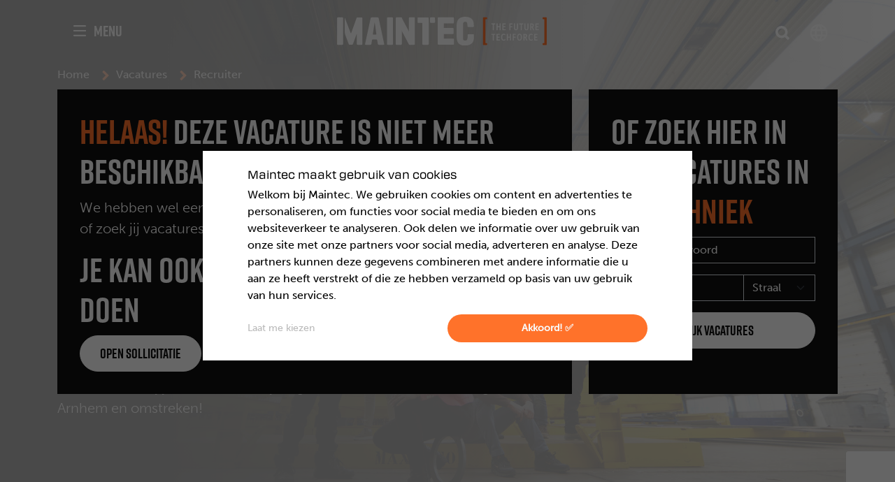

--- FILE ---
content_type: text/html; charset=UTF-8
request_url: https://maintec.nl/vacatures/vacature/recruiter-arnhem~V-00006902
body_size: 15649
content:
<!DOCTYPE html>
<html lang="nl">
<head>

<script type="application/javascript">window.consentFriendConfig = {"version":"1","elementID":"cookieConsent","noAutoLoad":false,"htmlTexts":true,"embedded":false,"groupByPurpose":true,"storageMethod":"cookie","cookieName":"consentfriend","cookieExpiresAfterDays":365,"default":false,"mustConsent":false,"acceptAll":true,"hideDeclineAll":true,"hideLearnMore":false,"noticeAsModal":false,"poweredBy":"https://modmore.com/consentfriend","disablePoweredBy":true,"additionalClass":"consentfriend","lang":"nl","translations":{"zz":{"privacyPolicyUrl":"https://maintec.nl/"},"nl":{"privacyPolicy":{"name":"privacybeleid","text":""},"consentModal":{"title":"Zelf kiezen","description":"Cookies zijn kleine tekstbestanden die door websites kunnen worden gebruikt om gebruikerservaringen effici\u00ebnter te maken. Volgens de wet mogen wij cookies op uw apparaat opslaan als ze strikt noodzakelijk zijn voor het gebruik van de site. Voor alle andere soorten cookies hebben we uw toestemming nodig. Deze website maakt gebruik van verschillende soorten cookies. Sommige cookies worden geplaatst door diensten van derden die op onze pagina's worden weergegeven. Via de cookieverklaring op onze website kunt u uw toestemming op elk moment wijzigen of intrekken. In <a href=\"https://maintec.nl/privacybeleid\">onze privacyverklaring</a> vindt u meer informatie over wie we zijn, hoe u contact met ons kunt opnemen en hoe we persoonlijke gegevens verwerken."},"consentNotice":{"testing":"Testmodus!","changeDescription":"Er waren veranderingen sinds uw laatste bezoek, gelieve uw toestemming te hernieuwen.","description":"<h6>Maintec maakt gebruik van cookies</h6>Welkom bij Maintec. We gebruiken cookies om content en advertenties te personaliseren, om functies voor social media te bieden en om ons websiteverkeer te analyseren. Ook delen we informatie over uw gebruik van onze site met onze partners voor social media, adverteren en analyse. Deze partners kunnen deze gegevens combineren met andere informatie die u aan ze heeft verstrekt of die ze hebben verzameld op basis van uw gebruik van hun services.","learnMore":"Laat me kiezen"},"purposes":{"functional":{"title":"Functioneel","description":"Deze diensten zijn essentieel voor het correct functioneren van deze website. U kunt ze hier niet uitschakelen omdat de dienst anders niet correct zou werken."},"performance":{"title":"Prestaties","description":"Deze diensten verwerken persoonlijke informatie om de service die deze website biedt te optimaliseren."},"marketing":{"title":"Marketing / Tracking","description":"Deze diensten verwerken persoonlijke informatie om u relevante inhoud te tonen over producten, diensten of onderwerpen waarin u ge\u00efnteresseerd zou kunnen zijn."},"advertising":{"title":"Reclame","description":"Deze diensten verwerken persoonlijke informatie om u gepersonaliseerde of op interesse gebaseerde advertenties te tonen."},"security":{"title":"Beveiliging","description":"Deze diensten verwerken persoonsgegevens om de inhoud, de hosting of de formulieren van de website te beschermen."},"styling":{"title":"Styling","description":"Deze diensten verwerken persoonsgegevens om de vormgeving van de website te verbeteren."}},"purposeItem":{"service":"Dienst","services":"Diensten"},"service":{"disableAll":{"title":"Alle diensten in- of uitschakelen","description":"\ud83c\udf6a Ik neem ze allemaal, voor een technisch vlekkeloze ervaring."},"optOut":{"title":"(afmelden)","description":"Deze services worden standaard geladen (maar u kunt zich afmelden)"},"required":{"title":"(altijd nodig)","description":"Deze diensten zijn altijd nodig"},"purposes":"Verwerkingsdoeleinden","purpose":"Verwerkingsdoel"},"contextualConsent":{"description":"Wilt u de door {title} geleverde externe inhoud laden?","acceptOnce":"Ja","acceptAlways":"Altijd"},"ok":"Akkoord! \u2705","save":"Opslaan","decline":"Ik weiger","close":"Sluit","acceptAll":"\t\nDat is ok\u00e9","acceptSelected":"\t\nalleen gekozen","poweredBy":"Gerealiseerd met ConsentFriend (Powered by Klaro!)"}},"services":[{"name":"bit","title":"BIT","description":"Deze cookies worden gebruikt voor load balancing en om ervoor te zorgen dat pagina's sneller laden door verkeer naar specifieke servers te routeren.","purposes":["functional"],"cookies":[["BIGipServerBITED-http-linux-new-http-v4","/","maintec.nl"],["BIGipServerBITED-http-linux-two-http-v4","/","maintec.nl"]],"required":true},{"name":"php","title":"PHPSESSID","description":"Deze cookie wordt gebruikt om unieke sessies voor bezoekers van onze website te identificeren, zodat zij kunnen navigeren zonder steeds opnieuw in te loggen.","purposes":["functional"],"cookies":[["PHPSESSID","/",".maintec."]],"required":true},{"name":"hotjar","title":"Hotjar","description":"Onze website maakt gebruik van verschillende cookies van Hotjar om de gebruikerservaring te verbeteren en te optimaliseren. Deze cookies stellen ons in staat om verschillende aspecten van het gedrag van bezoekers op onze website te begrijpen en analyseren.","purposes":["marketing"],"cookies":[["_hjAbsoluteSessionInProgress","/",".maintec.nl"],["_hjIncludedInSessionSample","/",".maintec.nl"],["_hjSessionUser","/",".maintec.nl"],["_hjSession","/",".maintec.nl"]],"onAccept":function a() {
    window.dataLayer = window.dataLayer || [];
    window.dataLayer.push({
     'event': 'consentfriend-hotjar-accepted'
    });
}},{"name":"googleAds","title":"Google Ads","description":"Wij gebruiken Google Ads cookies om de effectiviteit van onze advertenties te analyseren. Deze cookies helpen ons te begrijpen hoe bezoekers die op onze advertenties klikken, met onze site omgaan, waardoor we onze advertenties beter kunnen afstemmen op uw interesses.","purposes":["marketing"]},{"name":"tigrisInsights","title":"Tigris Insights","description":"Onze website gebruikt cookies van Tigris Insights om het gedrag en de interacties van bezoekers beter te begrijpen. Deze cookies identificeren unieke bezoekers en verzamelen data over hun gebruik van de site, inclusief het volgen van tijdelijke sessie-informatie. ","purposes":["marketing"],"cookies":[["_pk_id","/",".maintec.nl"],["_pk_ses","/",".maintec.nl"]]},{"name":"tiktok","title":"TikTok","description":"Deze cookie wordt door TikTok gebruikt voor advertentie tracking en analytics.","purposes":["marketing"]},{"name":"meta","title":"Meta Pixel","description":"Onze website maakt gebruik van diverse cookies van de Meta Pixel om uw gebruikservaring te personaliseren en te optimaliseren. Deze cookies helpen bij zaken als advertentietargeting, beveiliging en het begrijpen van gebruikersgedrag. Ze stellen ons in staat om een veilige, effici\u00ebnte en gepersonaliseerde gebruikservaring aan te bieden.","purposes":["marketing"],"cookies":[["fr","/",".facebook.com"],["xs","/",".facebook.com"],["usida","/",".facebook.com"],["wd","/",".facebook.com"],["c_user","/",".facebook.com"],["oo","/",".facebook.com"],["sb","/",".facebook.com"],["datr","/",".facebook.com"],["i_user","/",".facebook.com"]]}]};</script>
<script defer data-klaro-config="consentFriendConfig" type="application/javascript" src="/assets/components/consentfriend/js/web/consentfriend.js?v=73a4b916"></script>
    
    
    <!-- $vacancy_meta -->
<meta charset="UTF-8">
<title>Vacature: Recruiter, Arnhem - vacature in de techniek | Maintec</title>
<meta name="viewport" content="width=device-width, initial-scale=1.0">
<meta http-equiv="X-UA-Compatible" content="ie=edge">
<meta name="description" content="Jij maakt hét verschil voor vakspecialisten en opdrachtgevers in de techniek! Je bent onderdeel van een organisatie waar #lef #trots #groei en #funtowork de ke">
    
<base href="https://maintec.nl/">
<link rel="canonical" href="https://maintec.nl/vacatures/vacature/recruiter-arnhem~V-00006902">
    
<!-- Facebook -->
	<meta property="og:type" content="website" /> 
	<meta property="og:url" content="https://maintec.nl/vacatures/vacature/recruiter-arnhem~V-00006902" /> 
	<meta property="og:title" content="Recruiter, Arnhem - vacature in de techniek - Maintec" />
	<meta property="og:description" content="Jij maakt hét verschil voor vakspecialisten en opdrachtgevers in de techniek! Je bent onderdeel van een organisatie waar #lef #trots #groei en #funtowork de ke" />
	<meta property="og:image" content="https://2023.maintec.nl/vacancy-image-fb/?txt1=vacature&txt2=Arnhem%2FHBO%2FVaste+baan+bij+Maintec&txt3=Recruiter&cat=9999" />
	<meta property="og:image:width" content="600" />
	<meta property="og:image:height" content="315" />

<!-- Twitter Card data -->
	<meta name="twitter:card" content="summary_large_image">
	<meta name="twitter:title" content="Recruiter, Arnhem - vacature in de techniek">
	<meta name="twitter:description" content="Jij maakt hét verschil voor vakspecialisten en opdrachtgevers in de techniek! Je bent onderdeel van een organisatie waar #lef #trots #groei en #funtowork de ke">
	<meta name="twitter:image:src" content="https://2023.maintec.nl/vacancy-image-tw/?txt1=vacature&txt2=Arnhem%2FHBO%2FVaste+baan+bij+Maintec&txt3=Recruiter&cat=9999" />

<meta name="generator" content="Query time: 0.0439 s (98 Queries) // Parse time: 1.9479 s // Total time: 1.9918 s // Source: cache">
<!--
context_key: web
base_url: /
site_url: https://maintec.nl/
site_start: 1
locale: 
resource: 4
-->

<!-- favicons -->
<link rel="apple-touch-icon" sizes="180x180" href="/favicons/apple-touch-icon.png">
<link rel="icon" type="image/png" sizes="32x32" href="/favicons/favicon-32x32.png">
<link rel="icon" type="image/png" sizes="16x16" href="/favicons/favicon-16x16.png">
<link rel="manifest" href="/favicons/site.webmanifest">
<link rel="mask-icon" href="/favicons/safari-pinned-tab.svg" color="#232122">
<link rel="shortcut icon" href="/favicons/favicon.ico">
<meta name="msapplication-TileColor" content="#ffffff">
<meta name="msapplication-config" content="/favicons/browserconfig.xml">
<meta name="theme-color" content="#ff722a">
<!-- /favicons -->

<!-- /$vacancy_meta -->
    <!-- FONTS -->
<link rel="preconnect" href="https://use.typekit.net" crossorigin>
<link rel="preconnect" href="https://p.typekit.net" crossorigin>

<link rel="stylesheet" href="https://use.typekit.net/wyw3rqt.css">

<!-- CSS -->
<link rel="stylesheet" href="/_min/?g=css&v=d41d8cd98f00b204e9800998ecf8427e">

<style>
    .iti { 
      --iti-path-flags-1x: url('/templates/assets/img/flags/flags.webp');
      --iti-path-flags-2x: url('/templates/assets/img/flags/flags@2x.webp');
      --iti-path-globe-1x: url('/templates/assets/img/flags/globe.webp');
      --iti-path-globe-2x: url('/templates/assets/img/flags/globe@2x.webp');
        width: 100%;
    } 
     
    .iti label{ 
        position: absolute;
    }
</style>





    
    <script type="application/ld+json"> {
	"@context" : "https://schema.org/",
	"@type" : "JobPosting",
	"title" : "Recruiter",
	"description" : "&lt;p&gt;Je gaat als Recruiter bij Maintec Arnhem werken binnen ons &amp;quot;Lokaal Personeel&amp;quot; concept. Dit betekent dat je technische kandidaten uit de regio werft en uitnodigt voor een gesprek bij ons op kantoor of afspreekt op locatie. Je werkgebied bestaat uit de provincies Gelderland &amp;amp; Utrecht. Samen met je collega’s (Jeff, Bobby, Tjeerd &amp;amp; Roxanne) bedien en ontzorg je klanten in heel Nederland. Het werven van geschikte kandidaten doe je geheel op je eigen authentieke wijze. Uiteraard biedt Maintec diverse tools en middelen om dit zo effectief mogelijk te laten verlopen. Samen met de collega’s bemiddelen wij kandidaten voor de vakgebieden: elektrotechniek, metaaltechniek, werktuigbouwkunde en installatietechniek. Jij gaat aan als het gaat om het werven en boeien van technische vakspecialisten en realiseren van langdurige relaties met de doelgroep. Met jouw visie op employer branding en mensen weet jij een serieuze talentpool op te bouwen met allemaal mooie, goede technische vakspecialisten, kortom; een club mensen met wie WIJ graag samenwerken! &lt;/p&gt;&lt;ul&gt;&lt;li&gt;MBO / HBO werk- en denkniveau&lt;/li&gt;&lt;li&gt;Beschikbaarheid tussen de 24 en 40 uur&lt;/li&gt;&lt;li&gt;Van nature een echte matchmaker, minimaal 1 tot 2 jaar ervaring met recruitment of duidelijke affiniteit met het vak&lt;/li&gt;&lt;li&gt;Professionele, initiatiefrijke en tevens een flexibele houding &lt;/li&gt;&lt;li&gt;Flinke dosis humor en lef&lt;/li&gt;&lt;li&gt;SEU- en/of VCU-diploma is een pré&lt;/li&gt;&lt;li&gt;Rijbewijs B.&lt;/li&gt;&lt;/ul&gt;&lt;p&gt;Wij bieden je als Recruiter een functie met uitdaging! Je werkt in een klein en gezellig team vanuit Arnhem en krijgt alle vrijheid om je rol zo in te vullen dat plezier en resultaat hand in hand gaan. Je wordt professioneel ingewerkt middels ons Maintec inwerkprogramma en zal onder begeleiding van ervaren collega’s de kneepjes van ons mooie vak nog beter gaan beheersen. Onze vestiging is ingericht met comfortabele werkplekken, een complete keuken, vergaderruimte en een dartboard voor de nodige ontspanning. Elke middag lopen we een prachtig rondje op de dijk en op de maandag trainen (Crossfitten) we samen. Kortom wij zorgen voor een fitte werkomgeving. Bovendien krijg je de gelegenheid om succesvol te worden in je rol en door te groeien naar een meer senior functie.&lt;/p&gt;&lt;p&gt;Verder ontvang jij als recruiter: &lt;/p&gt;&lt;ul&gt;&lt;li&gt;Een goed salaris, € 2.700 - € 3.300 bruto per maand o.b.v. 40 uur&lt;/li&gt;&lt;li&gt;Een interessante bonusregeling&lt;/li&gt;&lt;li&gt;Een goede pensioenregeling 25 vakantiedagen op jaarbasis + 6,5 ATV dagen bij fulltime werken&lt;/li&gt;&lt;li&gt;Bij goed functioneren een vast contract en doorgroeimogelijkheden&lt;/li&gt;&lt;li&gt;Een auto van de zaak (formaat VW Up) om Arnhem onveilig te maken met jouw recruitment skills &lt;/li&gt;&lt;li&gt;Een laptop en telefoon &lt;/li&gt;&lt;li&gt;Ambitieuze en gezellige collega’s #funtowork&lt;/li&gt;&lt;li&gt;Een sportabonnement via Onefit! Zodat je fit en vitaal blijft&lt;/li&gt;&lt;li&gt;Veel vrijheid tot ondernemen en het nemen van eigen initiatieven&lt;/li&gt;&lt;li&gt;Opleiding en ontwikkeling binnen de Maintec Academy, denk aan diverse recruitment trainingen. &lt;/li&gt;&lt;li&gt;Bedrijf uitjes waar je U tegen zegt; Denk aan een tripje Ardennen, wintersporten in Oostenrijk of lekker feesten op het strand in Noordwijk.&lt;/li&gt;&lt;/ul&gt;&lt;p&gt;Bij Maintec snappen we dat we alleen met maatwerk het verschil kunnen maken op de technische arbeidsmarkt. Daarom werken we met drie concepten waarin we technisch personeel koppelen aan opdrachtgevers. We zijn gespecialiseerd in lokaal personeel, internationaal personeel en medewerkers die via werk- en leertrajecten aan de slag gaan. Van vakspecialisten tot toekomstig technisch talent dat via een Beroepsbegeleidende Leerweg (BBL) of omscholing het vak leert: Maintec heeft alles in huis.&lt;/p&gt;",
	"directApply" : "TRUE",
	"identifier": {
		"@type": "PropertyValue",
		"name": "Maintec",
		"value": "V-00006902"
	},
	"datePosted" : "2026-01-21T13:29:28+0100",
	"validThrough" : "2027-01-21T13:29:28+0100",
	"hiringOrganization" : {
		"@type" : "Organization",
		"name" : "Maintec",
		"sameAs" : "https://maintec.nl",
		"logo" : "https://maintec.nl/favicons/android-chrome-192x192.png"
	},
	"jobLocation": {
	"@type": "Place",
		"address": {
		"@type": "PostalAddress",
			"addressLocality": "Arnhem",
			"postalCode": "",
			"addressCountry": "NL",
			"addressRegion" : ""
		}
	},
	"employmentType": ["FULL_TIME"]
	 ,"baseSalary": {
				"@type": "MonetaryAmount",
				"currency": "EUR",
				"value": {
					"@type": "QuantitativeValue",
					"minValue":	"2700",
					"maxValue": "3300",
					"unitText": "MONTH"
					}
				}
	}
</script>
    <!-- GTM_head -->
<script>(function(w,d,s,l,i){w[l]=w[l]||[];w[l].push({'gtm.start':
new Date().getTime(),event:'gtm.js'});var f=d.getElementsByTagName(s)[0],
j=d.createElement(s),dl=l!='dataLayer'?'&l='+l:'';j.async=true;j.src=
'https://www.googletagmanager.com/gtm.js?id='+i+dl;f.parentNode.insertBefore(j,f);
})(window,document,'script','dataLayer','GTM-PSKDB77');</script>
<!-- End GTM_head -->
<!-- Tigris Insights -->
<script type="text/plain" data-type="application/javascript" data-src="https://i.tigris.nl/insights/U6BL8yBJ.js" data-name="tigrisInsights"></script>
<!-- End Tigris Insights -->
<script type="text/plain" data-type="application/javascript" data-name="tiktok">
	!function (w, d, t) {
	  w.TiktokAnalyticsObject=t;var ttq=w[t]=w[t]||[];ttq.methods=["page","track","identify","instances","debug","on","off","once","ready","alias","group","enableCookie","disableCookie"],ttq.setAndDefer=function(t,e){t[e]=function(){t.push([e].concat(Array.prototype.slice.call(arguments,0)))}};for(var i=0;i<ttq.methods.length;i++)ttq.setAndDefer(ttq,ttq.methods[i]);ttq.instance=function(t){for(var e=ttq._i[t]||[],n=0;n<ttq.methods.length;n++
)ttq.setAndDefer(e,ttq.methods[n]);return e},ttq.load=function(e,n){var i="https://analytics.tiktok.com/i18n/pixel/events.js";ttq._i=ttq._i||{},ttq._i[e]=[],ttq._i[e]._u=i,ttq._t=ttq._t||{},ttq._t[e]=+new Date,ttq._o=ttq._o||{},ttq._o[e]=n||{};n=document.createElement("script");n.type="text/javascript",n.async=!0,n.src=i+"?sdkid="+e+"&lib="+t;e=document.getElementsByTagName("script")[0];e.parentNode.insertBefore(n,e)};
	
	  ttq.load('CG88JP3C77UCLSGQR4VG');
	  ttq.page();
	}(window, document, 'ttq');
</script>
<!-- Facebook Pixel Code -->
<script type="text/plain" data-type="application/javascript" data-name="meta">
    !function(f,b,e,v,n,t,s)
    {if(f.fbq)return;n=f.fbq=function(){n.callMethod?
    n.callMethod.apply(n,arguments):n.queue.push(arguments)};
    if(!f._fbq)f._fbq=n;n.push=n;n.loaded=!0;n.version='2.0';
    n.queue=[];t=b.createElement(e);t.async=!0;
    t.src=v;s=b.getElementsByTagName(e)[0];
    s.parentNode.insertBefore(t,s)}(window, document,'script',
    'https://connect.facebook.net/en_US/fbevents.js');
    fbq('init', '437584306758778');
    fbq('track', 'PageView');
</script>
<noscript><img height="1" width="1" style="display:none;" data-src="https://www.facebook.com/tr?id=437584306758778&ev=PageView&noscript=1"/ data-name="meta"></noscript>
<!-- End Facebook Pixel Code -->

</head>
<body class="vacancy web" data-vacancy-refnr="vacancy_V-00006902">
    
    <!-- Navbar -->
<nav class="navbar navbar-expanded navbar-dark " >
    <div class="container">
        <div class="row w-100">
            <div class="col-lg-4 col-2 order-3 order-lg-1">
                <button class="navbar-toggler  border-0 p-0 text-uppercase d-flex align-items-center" type="button" data-bs-toggle="collapse" data-bs-target="#main_nav" aria-controls="main_nav" aria-expanded="false" aria-label="Toggle navigation">
                    <svg class="ham hamRotate ham4 d-none d-lg-block" viewBox="0 0 100 100" width="40">
                        <path class="line top" d="m 70,33 h -40 c 0,0 -8.5,-0.149796 -8.5,8.5 0,8.649796 8.5,8.5 8.5,8.5 h 20 v -20"></path>
                        <path class="line middle" d="m 70,50 h -40"></path>
                        <path class="line bottom" d="m 30,67 h 40 c 0,0 8.5,0.149796 8.5,-8.5 0,-8.649796 -8.5,-8.5 -8.5,-8.5 h -20 v 20"></path>
                    </svg>
                    <svg class="ham hamRotate ham4 d-lg-none" viewBox="0 0 100 100" width="34">
                        <path class="line top" d="m 70,33 h -40 c 0,0 -8.5,-0.149796 -8.5,8.5 0,8.649796 8.5,8.5 8.5,8.5 h 20 v -20"></path>
                        <path class="line middle" d="m 70,50 h -40"></path>
                        <path class="line bottom" d="m 30,67 h 40 c 0,0 8.5,0.149796 8.5,-8.5 0,-8.649796 -8.5,-8.5 -8.5,-8.5 h -20 v 20"></path>
                    </svg>
                    <span class="d-none d-lg-block">Menu</span>
                </button>
            </div>
            <div class="col-4 offset-1 offset-lg-0 order-1 order-lg-2 text-center">
                <a class="navbar-brand" href="https://maintec.nl/">
                    <img class="img-fluid" src="/templates/assets/img/logo/logo_maintec_fc_white.svg" width="300px" height="40px" alt="Logo Maintec">
                </a>
            </div>
            <div class="col-4 col-lg-3 offset-1 d-flex order-2 order-lg-3 justify-content-end">
                <div class="d-none d-lg-flex">
                    <div class="search-container">
                        <form method="get" action="zoekresultaten" class="search-field small d-none d-lg-block">
    <input type="text" id="search" value="" name="search" class="form-control" placeholder="Zoeken" required>
    <button type="submit" aria-label="Zoeken">
        <span class="icon icon-search">
  <svg width="20" height="20" viewBox="-1 -1 22 22" fill="none" xmlns="http://www.w3.org/2000/svg">
    <g clip-path="url(#clip0_240_2518)">
      <path 
        d="M20.0051 18.5774L15.4028 13.9752C16.6046 12.4542 17.2671 10.5907 17.2671 8.62807C17.2671 6.3222 16.3597 4.16427 14.7411 2.52087C13.0977 0.902239 10.939 -0.00509644 8.6339 -0.00509644C6.32875 -0.00509644 4.16937 0.902239 2.52596 2.5216C0.907335 4.14022 0 6.32293 0 8.6288C0 10.9347 0.907335 13.0926 2.52596 14.736C4.14459 16.3546 6.32803 17.262 8.63317 17.262C10.5951 17.262 12.4593 16.5995 13.9803 15.3977L18.5825 20L20.0051 18.5774ZM3.94855 13.3134C1.37303 10.7379 1.37303 6.5197 3.94855 3.94418C5.19914 2.69359 6.86733 2.00635 8.63317 2.00635C10.399 2.00635 12.0672 2.69286 13.3178 3.94418C15.8933 6.5197 15.8933 10.7379 13.3178 13.3134C12.0672 14.564 10.399 15.2513 8.63317 15.2513C6.86733 15.2513 5.19987 14.564 3.94855 13.3134Z" 
        fill="#ffffff" 
        stroke="#ffffff" 
        stroke-width="2" />
    </g>
    <defs>
      <clipPath id="clip0_240_2518">
        <rect x="-1" y="-1" width="22" height="22" fill="white" />
      </clipPath>
    </defs>
  </svg>
</span>
    </button>
</form>
<div class="d-lg-none search-icon d-flex align-items-center">
    <button id="toggle-navbar-toggler" aria-label="Zoeken">
        <span class="icon icon-search"><svg width='20' height='20' viewBox='0 0 20 20' fill='none' xmlns='http://www.w3.org/2000/svg'><g clip-path='url(#clip0_240_2518)'><path d='M20.0051 18.5774L15.4028 13.9752C16.6046 12.4542 17.2671 10.5907 17.2671 8.62807C17.2671 6.3222 16.3597 4.16427 14.7411 2.52087C13.0977 0.902239 10.939 -0.00509644 8.6339 -0.00509644C6.32875 -0.00509644 4.16937 0.902239 2.52596 2.5216C0.907335 4.14022 0 6.32293 0 8.6288C0 10.9347 0.907335 13.0926 2.52596 14.736C4.14459 16.3546 6.32803 17.262 8.63317 17.262C10.5951 17.262 12.4593 16.5995 13.9803 15.3977L18.5825 20L20.0051 18.5774ZM3.94855 13.3134C1.37303 10.7379 1.37303 6.5197 3.94855 3.94418C5.19914 2.69359 6.86733 2.00635 8.63317 2.00635C10.399 2.00635 12.0672 2.69286 13.3178 3.94418C15.8933 6.5197 15.8933 10.7379 13.3178 13.3134C12.0672 14.564 10.399 15.2513 8.63317 15.2513C6.86733 15.2513 5.19987 14.564 3.94855 13.3134Z' fill='white'/></g><defs><clipPath id='clip0_240_2518'><rect width='20.0051' height='20' fill='white'/></clipPath></defs></svg>
</span>
    </button>
</div>
                    </div>
                    <div class="switch-context">
                        
                        <a href="https://maintec.net/" data-bs-toggle="tooltip" data-bs-placement="bottom" title="Go to Maintec International">
                          <svg class="mt-2" width="30" height="30" viewBox="0 0 30 30" fill="none" xmlns="http://www.w3.org/2000/svg">
                            <path d="M20.45 17.5C20.55 16.675 20.625 15.85 20.625 15C20.625 14.15 20.55 13.325 20.45 12.5H24.675C24.875 13.3 25 14.1375 25 15C25 15.8625 24.875 16.7 24.675 17.5M18.2375 24.45C18.9875 23.0625 19.5625 21.5625 19.9625 20H23.65C22.439 22.0853 20.5176 23.665 18.2375 24.45ZM17.925 17.5H12.075C11.95 16.675 11.875 15.85 11.875 15C11.875 14.15 11.95 13.3125 12.075 12.5H17.925C18.0375 13.3125 18.125 14.15 18.125 15C18.125 15.85 18.0375 16.675 17.925 17.5ZM15 24.95C13.9625 23.45 13.125 21.7875 12.6125 20H17.3875C16.875 21.7875 16.0375 23.45 15 24.95ZM10 10H6.35C7.54857 7.90902 9.46849 6.32686 11.75 5.55C11 6.9375 10.4375 8.4375 10 10ZM6.35 20H10C10.4375 21.5625 11 23.0625 11.75 24.45C9.47328 23.6646 7.55606 22.0846 6.35 20ZM5.325 17.5C5.125 16.7 5 15.8625 5 15C5 14.1375 5.125 13.3 5.325 12.5H9.55C9.45 13.325 9.375 14.15 9.375 15C9.375 15.85 9.45 16.675 9.55 17.5M15 5.0375C16.0375 6.5375 16.875 8.2125 17.3875 10H12.6125C13.125 8.2125 13.9625 6.5375 15 5.0375ZM23.65 10H19.9625C19.5713 8.45182 18.992 6.95737 18.2375 5.55C20.5375 6.3375 22.45 7.925 23.65 10ZM15 2.5C8.0875 2.5 2.5 8.125 2.5 15C2.5 18.3152 3.81696 21.4946 6.16117 23.8388C7.3219 24.9996 8.69989 25.9203 10.2165 26.5485C11.733 27.1767 13.3585 27.5 15 27.5C18.3152 27.5 21.4946 26.183 23.8388 23.8388C26.183 21.4946 27.5 18.3152 27.5 15C27.5 13.3585 27.1767 11.733 26.5485 10.2165C25.9203 8.69989 24.9996 7.3219 23.8388 6.16117C22.6781 5.00043 21.3001 4.07969 19.7835 3.45151C18.267 2.82332 16.6415 2.5 15 2.5Z" fill="#D9D9D9"/>
                          </svg>
                        </a>
                        
                    </div>
                </div>
                
            </div>
        </div>
        <div class="navbar-collapse collapse" id="main_nav">
            <div class="row m-0">
                <div class="col-12 col-lg-4" id="mainmenu">
                    <div class="w-100 d-flex d-lg-none pb-3">
                        <div class="search-container">
    <form method="get" action="zoekresultaten" class="search-field small">
        <input type="text" value="" id="search" name="search" class="form-control" placeholder="Zoeken" required>
        <button type="submit" aria-label="Zoeken">
            <span class="icon icon-search"></span>
        </button>
    </form>
</div>
                    </div>
                    <ul class="navbar-nav">
                        <li class="nav-item">
    <a href="https://maintec.nl/" class="nav-link">
        Home
    </a>
</li>
<li class="nav-item dropdown">
        <a class="nav-link dropdown-toggle" href="vacatures/" data-bs-toggle="dropdown" aria-expanded="false">
            Vacatures
        </a>
        <ul class="submenu dropdown-menu">
            <li ><a href="vacatures/" class="dropdown-item">Vacatures</a></li>
            
            <li>
    <a class="dropdown-item" href="vacatures/open-sollicitatie/">Open sollicitatie</a>
</li>

        </ul>
    </li>
<li class="nav-item dropdown">
        <a class="nav-link dropdown-toggle" href="werken-voor-maintec/" data-bs-toggle="dropdown" aria-expanded="false">
            Werken voor Maintec
        </a>
        <ul class="submenu dropdown-menu">
            <li class="d-none"><a href="werken-voor-maintec/" class="dropdown-item">Werken voor Maintec</a></li>
            
            <li>
    <a class="dropdown-item" href="werken-voor-maintec/maintec-voor-jou">Maintec voor jou</a>
</li>
<li>
    <a class="dropdown-item" href="werken-voor-maintec/lokaal-personeel">Lokaal Personeel</a>
</li>
<li>
    <a class="dropdown-item" href="werken-voor-maintec/leren-en-werken-bbl">Werken & Leren (BBL)</a>
</li>
<li>
    <a class="dropdown-item" href="werken-voor-maintec/internationaal-personeel">Internationaal Personeel</a>
</li>

        </ul>
    </li>
<li class="nav-item dropdown">
        <a class="nav-link dropdown-toggle" href="vakschool/" data-bs-toggle="dropdown" aria-expanded="false">
            Vakschool
        </a>
        <ul class="submenu dropdown-menu">
            <li ><a href="vakschool/" class="dropdown-item">Vakschool</a></li>
            
            <li>
    <a class="dropdown-item" href="vakschool/voor-opdrachtgevers">Voor opdrachtgevers</a>
</li>

    <li>
        <a class="dropdown-item dropdown-toggle" href="vakschool/opleidingen/">Opleidingen</a>
        <ul class="submenu dropdown-menu">
            <li ><a href="vakschool/opleidingen/" class="dropdown-item">Opleidingen</a></li>
            <li>
    <a class="dropdown-item" href="vakschool/opleidingen/autoschadehersteller">Autoschadehersteller</a>
</li>
<li>
    <a class="dropdown-item" href="vakschool/opleidingen/fietsenmaker">Fietsenmaker</a>
</li>

        </ul>
    </li>


    <li>
        <a class="dropdown-item dropdown-toggle" href="vakschool/cursussen/">Cursussen</a>
        <ul class="submenu dropdown-menu">
            <li ><a href="vakschool/cursussen/" class="dropdown-item">Cursussen</a></li>
            <li>
    <a class="dropdown-item" href="vakschool/cursussen/e-bike-dagcursus">E-bike dagcursus</a>
</li>
<li>
    <a class="dropdown-item" href="vakschool/cursussen/wielvlechten-dagcursus">Wielvlechten dagcursus</a>
</li>

        </ul>
    </li>

<li>
    <a class="dropdown-item" href="vakschool/inschrijven-vakschool">Inschrijven voor de vakschool</a>
</li>

        </ul>
    </li>
<li class="nav-item dropdown">
        <a class="nav-link dropdown-toggle" href="onze-specialismen/" data-bs-toggle="dropdown" aria-expanded="false">
            Onze specialismen
        </a>
        <ul class="submenu dropdown-menu">
            <li ><a href="onze-specialismen/" class="dropdown-item">Onze specialismen</a></li>
            
            <li>
    <a class="dropdown-item" href="installatietechniek">Installatietechniek</a>
</li>
<li>
    <a class="dropdown-item" href="machinebouw">Machinebouw</a>
</li>
<li>
    <a class="dropdown-item" href="metaalbewerking">Metaalbewerking</a>
</li>
<li>
    <a class="dropdown-item" href="automotive">Automotive</a>
</li>
<li>
    <a class="dropdown-item" href="elektrotechniek">Elektrotechniek</a>
</li>
<li>
    <a class="dropdown-item" href="werktuigbouwkunde">Werktuigbouwkunde</a>
</li>
<li>
    <a class="dropdown-item" href="fietstechniek">Fietstechniek</a>
</li>

        </ul>
    </li>
<li class="nav-item dropdown">
        <a class="nav-link dropdown-toggle" href="voor-opdrachtgevers/" data-bs-toggle="dropdown" aria-expanded="false">
            Voor opdrachtgevers
        </a>
        <ul class="submenu dropdown-menu">
            <li ><a href="voor-opdrachtgevers/" class="dropdown-item">Voor opdrachtgevers</a></li>
            
            <li>
    <a class="dropdown-item" href="voor-opdrachtgevers/gelijk-belonen-2026/">Gelijk Belonen 2026</a>
</li>

        </ul>
    </li>
<li class="nav-item dropdown">
        <a class="nav-link dropdown-toggle" href="over-maintec/" data-bs-toggle="dropdown" aria-expanded="false">
            Over Maintec
        </a>
        <ul class="submenu dropdown-menu">
            <li ><a href="over-maintec/" class="dropdown-item">Over Maintec</a></li>
            
            
    <li>
        <a class="dropdown-item dropdown-toggle" href="over-maintec/werken-bij-maintec/">Werken bij Maintec</a>
        <ul class="submenu dropdown-menu">
            <li ><a href="over-maintec/werken-bij-maintec/" class="dropdown-item">Werken bij Maintec</a></li>
            <li>
    <a class="dropdown-item" href="over-maintec/werken-bij-maintec/solliciteer-intern-bij-maintec/">Solliciteer intern bij Maintec</a>
</li>

        </ul>
    </li>


        </ul>
    </li>
<li class="nav-item">
    <a href="contact/" class="nav-link">
        Contact
    </a>
</li>
<li class="nav-item">
    <a href="maintec-international" class="nav-link">
        <span class="icon icon-globe"></span>&nbsp;Maintec International
    </a>
</li>

                        
                        
                        
                        <li class="nav-item" id="favourites_nav-item">
                            <a class="nav-link" href="vacatures/favorieten">
                                <span class="icon icon-star-off"></span>
                                Bewaarde vacatures
                                
                            </a>
                        </li>
                    </ul>
                </div>
            </div>
        </div>
    </div>
</nav>
<!-- /Navbar -->
    
    <!-- Intro visual -->
    <header class="intro-visual vacancy-intro-visual bg-img" 
    style="--cta-vacancy-intro-default-img: url(/assets/components/phpthumbof/cache/230210-maintec-vlissingen-32287.bed761e0a4bb302e3cadbb12bb4b31fa.webp);
    
    
        background-image: url(/assets/components/phpthumbof/cache/230210-maintec-vlissingen-31874.e433c92abde3fe8a74789568e982b36b.jpg); 
    
;">
  
        <div class="intro-visual-overlay"></div>
    
        <div class="container">
            <div class="row">
                <div class="col-12 col-md-7">
                    <p class="h2 mb-0 text-primary">Join the future techforce</p>
                    <h1 id="vacancy-title">Recruiter</h1>
                </div>
    
                <div class="col-12">
                    <div class="intro-vacancy-icons mt-md-3 mb-md-5">
                        <span class="intro-vacancy-icon"><span class="icon icon-location"></span> <a class="text-reset" href="vacatures/?loc=Arnhem&dist=20">Arnhem</a></span>
                        <span class="intro-vacancy-icon"><span class="icon icon-cog"></span> <a class="text-reset" href="vacatures/?cat=9999">Intern</a></span>
                        <span class="intro-vacancy-icon"><span class="icon icon-education"></span> HBO</span>
                        <span class="intro-vacancy-icon" ><span class="icon icon-piggy-bank" ></span> 2.700 - 3.300</span>
                        <span class="intro-vacancy-icon"><span class="icon icon-layers"></span> Medior (3 - 5 jaar werkervaring)</span>
                    </div> 
                </div>
    
                <div class="col-12 col-md-7">
    
                    <p class="lead">Jij maakt hét verschil voor vakspecialisten en opdrachtgevers in de techniek! Je bent onderdeel van een organisatie waar #lef #trots #groei en #funtowork de kernwaarden zijn. Met jouw passie voor techniek bouw jij samen met ons je eigen future workforce in de regio Arnhem en omstreken!</p>
                    

                    
                </div>
            </div>
        </div>
    
        <!-- Breadcrumbs -->
        <nav class="breadcrumbs" aria-label="breadcrumb">
            <ol class="breadcrumb">
                <li class="breadcrumb-item"><a href="https://maintec.nl/">Home</a></li>
                <li class="breadcrumb-item"><a href="vacatures/">Vacatures</a></li>
                <li class="breadcrumb-item active" aria-current="page"><a href="https://maintec.nl/vacatures/vacature/recruiter-arnhem~V-00006902">Recruiter</a></li>
            </ol>
        </nav>
        <!-- /Breadcrumbs -->
    
        <div class="intro-visual-scroll-icon">
            <p class="mb-0">Scroll verder</p>
            <svg width="20" height="20" viewBox="0 0 20 20" fill="none" xmlns="http://www.w3.org/2000/svg">
                <g clip-path="url(#clip0_6_725)">
                    <path d="M8.94946 16.0216L0.440913 7.51305C-0.147215 6.92492 -0.147215 5.97386 0.440913 5.39229L1.85475 3.97845C2.44288 3.39032 3.39394 3.39032 3.97551 3.97845L10.0062 10.0091L16.0369 3.97845C16.625 3.39032 17.5761 3.39032 18.1576 3.97845L19.5715 5.39229C20.1596 5.98042 20.1596 6.93148 19.5715 7.51305L11.0637 16.0216C10.4879 16.6097 9.53686 16.6097 8.94946 16.0216Z" fill="#FF722A"></path>
                </g>
                <defs>
                    <clipPath id="clip0_6_725">
                        <rect width="20.0051" height="20" fill="white"></rect>
                    </clipPath>
                </defs>
            </svg>
        </div>
    </header>
    <!-- /Intro visual -->
    
    


<div class="toast-container new">
    <div class="toast" role="alert" aria-live="assertive" aria-atomic="true">
        <div class="toast-body">
            <div>
                <div class="toast-content add">
                    
                    <p class="toast-message">Je hebt de <strong id="vacancy-name"></strong> gemarkeerd als favoriet! ⭐ Maak je geen zorgen, je kunt hem altijd terugvinden in je <a href="vacatures/favorieten">bewaarde vacatures</a>.</p>
                    
                </div>
                <div class="toast-content remove">
                    <strong id="vacancy-name"></strong>
                    
                    <p class="toast-message">is verwijderd uit <a href="vacatures/favorieten">je favorieten!</a></p>
                    
                </div>
            </div>
            <button type="button" class="btn-close" data-bs-dismiss="toast" aria-label="Close"></button>
        </div>
    </div>
</div>
    
    
        <div class="vacancy-archived-overlay"></div>
        
        <section class="py-5 vacancy-archived-message-container">
            <div class="container">
                <div class="row">
                    <div class="col-12 col-md-8">
                        <div class="side-block">
                            <h2 class="large-heading"><span class="text-primary">Helaas!</span> Deze vacature is niet meer beschikbaar.</h2>
                            <p class="lead">We hebben wel een reeks aan andere vacatures in het vakgebied <a class="text-reset" href="vacatures/?cat=9999">Intern</a>, of zoek jij vacatures in de omgeving van <a class="text-reset" href="vacatures/?loc=Arnhem&dist=20">Arnhem</a>?</p>
                            
                            <h3 class="large-heading">Je kan ook altijd een <span class="text-primary">open sollicitatie</span> doen</h2>
                            <a href="vacatures/open-sollicitatie/" class="btn btn-white">Open sollicitatie</a>
                        </div>
                    </div>
                    
                    <div class="col-12 col-md-4">
                        <div class="side-block mt-3 mt-md-0 h-100">
                        
                            <h2 class="large-heading">Of zoek hier in <span class="text-primary">449</span> vacatures in de <span class="text-primary">techniek</span></h2>
                            <form action="vacatures/" class="vacancy-filters" method="GET">
                                <div class="mb-3">
                                    <input type="text" class="form-control" placeholder="Zoek op trefwoord" value="" name="keyword">
                                </div>
                                
                                <div class="input-group mb-3">
                                    <input type="text" class="form-control" id="locationInput" placeholder="Locatie" name="loc" value="">
                
                                    <select id="distanceInput" class="form-control form-select" name="dist">
                                    <option disabled="" selected="" value="">Straal</option>
                                    <option value="10">10km</option>
                                    <option value="20">20km</option>
                                    <option value="50">50km</option>
                                    <option value="100">100km</option>
                                    <option value="150">150km</option>
            
                                    </select>
                                </div>
                                
                                <button class="btn btn-white w-100" type="submit">Bekijk vacatures</button>
                            </form>
                            
                        </div>
                    </div>
                </div>
            </div>
        </section>
    
    
    <section class="py-5">
        <div class="container">
            <div class="row">
                <div class="col-12 col-lg-7">
    
                    <div class="collapse-section">
                        <h2 class="collapse-open">Wat ga je doen?</h2>
                        <div class="collapse ">
                            <p>Je gaat als Recruiter bij Maintec Arnhem werken binnen ons &quot;Lokaal Personeel&quot; concept. Dit betekent dat je technische kandidaten uit de regio werft en uitnodigt voor een gesprek bij ons op kantoor of afspreekt op locatie. Je werkgebied bestaat uit de provincies Gelderland &amp; Utrecht. Samen met je collega’s (Jeff, Bobby, Tjeerd &amp; Roxanne) bedien en ontzorg je klanten in heel Nederland. Het werven van geschikte kandidaten doe je geheel op je eigen authentieke wijze. Uiteraard biedt Maintec diverse tools en middelen om dit zo effectief mogelijk te laten verlopen. Samen met de collega’s bemiddelen wij kandidaten voor de vakgebieden: elektrotechniek, metaaltechniek, werktuigbouwkunde en installatietechniek. Jij gaat aan als het gaat om het werven en boeien van technische vakspecialisten en realiseren van langdurige relaties met de doelgroep. Met jouw visie op employer branding en mensen weet jij een serieuze talentpool op te bouwen met allemaal mooie, goede technische vakspecialisten, kortom; een club mensen met wie WIJ graag samenwerken! </p>
                        </div>
                    </div>
    
                    <div class="collapse-section">
                        <h2>Wat kun je van ons verwachten?</h2>
                        <div class="collapse show">
                            <p>Wij bieden je als Recruiter een functie met uitdaging! Je werkt in een klein en gezellig team vanuit Arnhem en krijgt alle vrijheid om je rol zo in te vullen dat plezier en resultaat hand in hand gaan. Je wordt professioneel ingewerkt middels ons Maintec inwerkprogramma en zal onder begeleiding van ervaren collega’s de kneepjes van ons mooie vak nog beter gaan beheersen. Onze vestiging is ingericht met comfortabele werkplekken, een complete keuken, vergaderruimte en een dartboard voor de nodige ontspanning. Elke middag lopen we een prachtig rondje op de dijk en op de maandag trainen (Crossfitten) we samen. Kortom wij zorgen voor een fitte werkomgeving. Bovendien krijg je de gelegenheid om succesvol te worden in je rol en door te groeien naar een meer senior functie.</p><p>Verder ontvang jij als recruiter: </p><ul><li>Een goed salaris, € 2.700 - € 3.300 bruto per maand o.b.v. 40 uur</li><li>Een interessante bonusregeling</li><li>Een goede pensioenregeling 25 vakantiedagen op jaarbasis + 6,5 ATV dagen bij fulltime werken</li><li>Bij goed functioneren een vast contract en doorgroeimogelijkheden</li><li>Een auto van de zaak (formaat VW Up) om Arnhem onveilig te maken met jouw recruitment skills </li><li>Een laptop en telefoon </li><li>Ambitieuze en gezellige collega’s #funtowork</li><li>Een sportabonnement via Onefit! Zodat je fit en vitaal blijft</li><li>Veel vrijheid tot ondernemen en het nemen van eigen initiatieven</li><li>Opleiding en ontwikkeling binnen de Maintec Academy, denk aan diverse recruitment trainingen. </li><li>Bedrijf uitjes waar je U tegen zegt; Denk aan een tripje Ardennen, wintersporten in Oostenrijk of lekker feesten op het strand in Noordwijk.</li></ul>
                        </div>
                    </div>
    
                    <div class="collapse-section">
                        <h2>Waar ga je werken?</h2>
                        <div class="collapse show">
                            <p>Bij Maintec snappen we dat we alleen met maatwerk het verschil kunnen maken op de technische arbeidsmarkt. Daarom werken we met drie concepten waarin we technisch personeel koppelen aan opdrachtgevers. We zijn gespecialiseerd in lokaal personeel, internationaal personeel en medewerkers die via werk- en leertrajecten aan de slag gaan. Van vakspecialisten tot toekomstig technisch talent dat via een Beroepsbegeleidende Leerweg (BBL) of omscholing het vak leert: Maintec heeft alles in huis.</p>
                        </div>
                    </div>
    
                    <div class="collapse-section">
                        <h2>Wat verwachten wij van jou?</h2>
                        <div class="collapse show">
                            <ul><li>MBO / HBO werk- en denkniveau</li><li>Beschikbaarheid tussen de 24 en 40 uur</li><li>Van nature een echte matchmaker, minimaal 1 tot 2 jaar ervaring met recruitment of duidelijke affiniteit met het vak</li><li>Professionele, initiatiefrijke en tevens een flexibele houding </li><li>Flinke dosis humor en lef</li><li>SEU- en/of VCU-diploma is een pré</li><li>Rijbewijs B.</li></ul>
                        </div>
                    </div>
                </div>
    
                <div class="col-12 col-lg-4 offset-lg-1">
                    
                    
                </div>
            </div>
        </div>
    </section>

    <section class="py-5 d-none">
        <div class="container">
            <div class="row">
                <div class="col-12 col-lg-4">
                    <div class="side-block text-breakline my-3 my-lg-0">
                        <h2 class="large-heading"><span class="text-primary">Solliciteer</span> direct bij Maintec</h2>
                    </div>
                </div>
    
                <div class="col-12 col-lg-8">
                    <!-- $application_form -->



<form id="applicationForm" class="form" method="POST" enctype="multipart/form-data">
    <div class="row"> 
        <div class="col-12 col-lg-6">
            <!-- First name -->
            <div class="mb-3">
                <label for="firstNameInput">Voornaam*</label>
                <input id="firstNameInput" class="form-control" type="text" name="firstname" value="" required>
            </div>
        </div>

        <div class="col-12 col-lg-6">
            <!-- Last name -->
            <div class="mb-3">
                <label for="lastNameInput">Achternaam*</label>
                <input id="lastNameInput" class="form-control" type="text" name="lastname" value="" required>
            </div>
        </div>
    </div>

    <div class="row">
        <div class="col-12 col-lg-6">
            
            
            <!-- Email address -->
            <div class="mb-3">
                <label for="emailInput">E-mailadres*</label>
                <input id="emailInput" class="form-control" type="email" name="emailaddress" value=""required>
            </div>

        </div>

        <div class="col-12 col-lg-6">
            <!-- Phone -->
            <div class="mb-3">
                <label for="phoneInput">Telefoonnummer*</label>
                <input id="phoneInput" class="form-control" type="text" name="phonenumber" value="" required>
            </div>
        </div>
    </div>

    

    <div class="row">
        <div class="col-12">
            <!-- Resume -->
            <div class="mb-3">
                <label for="resumeInput">Upload je CV<span class="d-none d-md-inline">*</CVspan> <span class="text-muted small">(docx, doc, pdf, txt of rtf)</span></label>
                <input id="resumeInput" class="form-control" type="file" name="resume">
            </div>
        </div>
    </div>
    
    <div class="row">
        <div class="col-12">
            <!-- Privacy check -->
            <div class="form-check mb-3">
                <label class="form-check-label" for="privacyCheck">Ik geef Maintec toestemming om mijn persoonsgegevens de komende twee jaar te verwerken en mij 1-op-1 te benaderen voor relevante functies conform de <a target="_blank" class="text-reset" href="privacybeleid">privacyverklaring</a>. Ik kan deze toestemming tussentijds intrekken via privacy@maintec.net. <strong class="text-maintec">Verplicht</strong></label>
                <input type="checkbox" class="form-check-input" id="privacyCheck" name="consent_vacancies">
            </div>
            <!-- EU Check -->
            
        </div>
    </div>

    <!-- Submit -->
    <div class="btn-wrapper">
        <input type="hidden" name="tti" value="">
        <input class="btn btn-primary" type="submit" value="Solliciteer direct" name="apply">
         <script src="https://www.google.com/recaptcha/api.js?render=6Lf0Sa8mAAAAALSjvRsxzn0ZaQTqUgG2I1kYhR4e&hl=nl"></script>
<input type="hidden" name="recaptcha-token">
<input type="hidden" name="recaptcha-action" value="vacaturesvacature">

    </div>

</form>
<!-- /$application_form -->
                </div>
            </div>
        </div>
    </section>
        
    <div class="section py-5">
        <div class="container">
            <div class="row">
                
                    <div class="col-12 col-lg-10 offset-lg-1 py-5">
                        <div class="my-3">
                        <div class="col-12 shadow d-block p-0 mt-3">
    <div class="ratio ratio-16x9">
      <iframe class="embed-responsive-item" src="https://www.youtube.com/embed/URYMBzXUiHw"></iframe>
    </div>
</div>
                        </div>
                    </div>
                
            </div>
        </div>
    </div>
    
    <!-- Image background with CTA -->
    
        <section class="img-cta">
            <div class="container">
                <div class="img-cta-container">
                    <div class="img-cta-overlay"></div>
                    <img class="lazyload blur-up"
                        src="/assets/components/phpthumbof/cache/230210-maintec-vlissingen-31266.03005bcd9c2e8ef3d4f5f7fc2b7b4701.webp" 
                        data-sizes="auto"
                    	data-srcset="
                    	    /assets/components/phpthumbof/cache/230210-maintec-vlissingen-31266.b9a61bc92292cf622daefb52befde6fe.webp 220w,
                            /assets/components/phpthumbof/cache/230210-maintec-vlissingen-31266.cb778d6769d705d3d99556be9e644e24.webp 300w,
                            /assets/components/phpthumbof/cache/230210-maintec-vlissingen-31266.4ea3b9b39e18ad105fd6bfcfdf5ead8e.webp 600w,
                            /assets/components/phpthumbof/cache/230210-maintec-vlissingen-31266.6ece4535a993b90e3f58788ff17a488f.webp 900w,
                            /assets/components/phpthumbof/cache/230210-maintec-vlissingen-31266.34b2282fbd8510e5b6cab37db456867d.webp 2200w">
                </div>
                <div class="row">
                    <div class="col-12 col-md-8 col-lg-6">
        
                        <h2 class="large-heading">Join the future techforce</h2>
                        <h3 class="text-primary">Laten we samen onze krachten bundelen</h3>
                        
                        <p>Maintec is een collectief van gemotiveerde vakspecialisten. Wij begrijpen de wereld van techniek als geen ander. We zitten er middenin. Wij zien wat er in de markt gebeurt. Zie ons niet als het zoveelste uitzendbureau of detacheerder. Wij zijn op de eerste plaats namelijk ‘werkgever’. Onze mensen zijn geen ‘kandidaten’. Ze zijn collega’s.</p>
        
                        <a href="over-maintec/" class="arrow-link">Ontdek Maintec voor jou</a>
        
                    </div>
                </div>
            </div>
        </section>
    
    <!-- /Image background with CTA -->
    
    <section class="py-5">
        <div class="container">
            <div class="row">
                <div class="col-12">
                    <h2 class="large-heading">
                        <span class="text-primary">Jouw sollicitatieproces:</span> stap voor stap
                    </h2>
                </div>
            </div>
        </div>
        
        <div class="application-process-slider-track h-100">
            <!-- $application_process_slide -->
<div class="application-process-slide h-100">
    <h2><span class="counter">1.</span> Online sollicitatie</h2>
    <div class="lead">
        <p>Bedankt voor je sollicitatie! We hebben je online sollicitatie goed ontvangen en zullen deze zorgvuldig bekijken.</p> 
    </div>
</div>
<!-- /$application_process_slide --><!-- $application_process_slide -->
<div class="application-process-slide h-100">
    <h2><span class="counter">2.</span> Ontvang een reactie</h2>
    <div class="lead">
        <p>Wij nemen binnenkort telefonisch en/of per e-mail contact met je op om de volgende stappen door te nemen. Houd je telefoon en inbox dus goed in de gaten!</p> 
    </div>
</div>
<!-- /$application_process_slide --><!-- $application_process_slide -->
<div class="application-process-slide h-100">
    <h2><span class="counter">3.</span> Eerste gesprek</h2>
    <div class="lead">
        <p>We plannen een persoonlijk gesprek om jouw ambities en mogelijkheden te bespreken. Zo kunnen we samen bepalen hoe jouw toekomst binnen ons team eruit kan zien.</p> 
    </div>
</div>
<!-- /$application_process_slide --><!-- $application_process_slide -->
<div class="application-process-slide h-100">
    <h2><span class="counter">4.</span> Sollicitatiegesprek</h2>
    <div class="lead">
        <p>Je gaat binnenkort op gesprek bij een van onze opdrachtgevers, waar je jezelf kunt presenteren en meer kunt leren over de functie. Dit is een mooie kans om te laten zien hoe jij binnen hun team past.</p> 
    </div>
</div>
<!-- /$application_process_slide --><!-- $application_process_slide -->
<div class="application-process-slide h-100">
    <h2><span class="counter">5.</span> Contractvoorstel</h2>
    <div class="lead">
        <p>Goed nieuws! Je bent aangenomen en we kunnen niet wachten om je te verwelkomen in ons team. We nemen snel contact met je op om alle details verder af te stemmen.</p> 
    </div>
</div>
<!-- /$application_process_slide --><!-- $application_process_slide -->
<div class="application-process-slide h-100">
    <h2><span class="counter">6.</span> Start</h2>
    <div class="lead">
        <p>Je kunt aan de slag en we wensen je veel succes in je nieuwe rol! We kijken ernaar uit om samen te werken en staan klaar om je te ondersteunen waar nodig.</p> 
    </div>
</div>
<!-- /$application_process_slide -->
        </div>
        
        <div class="container">
            <div class="row">
                <div class="col-12">
                    <div class="application-process-container">
                        <div id="border-application-process-slider"></div>
                    </div>
                </div>
            </div>
        </div>
    </section>
    
    <!-- $footer -->
<footer class="footer py-5">
    <div class="container">
        <div class="row">
            <div class="col-12 d-flex flex-column d-lg-block col-lg-3">
                
                <a href="https://maintec.nl/" class="order-1 order-lg-0">
                    <img class="img-fluid d-block mx-auto ms-md-0 footer-logo" src="/templates/assets/img/logo/logo_maintec_fc_white.svg" alt="Logo Maintec wit">
                </a>
                
                
                
                
                
                <div class="mb-3 mt-lg-5 order-0 order-lg-1 d-flex justify-content-center d-lg-block">
                    
                        <a href="https://www.facebook.com/maintecnl/" target="_blank" class="text-decoration-none">
                            <img src="/templates/assets/img/icons/icon-fb.svg" alt="Icoon Facebook" class="img-fluid">
                        </a>
                    

                    
                        <a href="https://www.linkedin.com/company/maintec/" target="_blank" class="text-decoration-none">
                            <img src="/templates/assets/img/icons/icon-in.svg" alt="Icoon LinkedIn" class="img-fluid">
                        </a>
                    
                    
                    
                        <a href="https://www.youtube.com/maintecnl" target="_blank" class="text-decoration-none">
                            <img src="/templates/assets/img/icons/icon-yt.svg" alt="Icoon YouTube" class="img-fluid">
                        </a>
                    
                    
                    
                        <a href="https://www.instagram.com/maintecnl/" target="_blank" class="text-decoration-none">
                            <img src="/templates/assets/img/icons/icon-ig.svg" alt="Icoon Instagram" class="img-fluid">
                        </a>
                    
                    
                    
                        <a href="https://www.tiktok.com/@maintec.nl" target="_blank" class="text-decoration-none">
                            <img src="/templates/assets/img/icons/icon-tt.svg" alt="Icoon TikTok" class="img-fluid">
                        </a>
                    
                </div>
                
            </div>

            <div class="col-12 col-lg-2 d-none d-lg-block">
                <h4>Vacatures</h4>
                <p class="mb-0"><a href="vacatures/" class="footer-link">Alle vacatures</a></p>
            </div>

            <div class="col-12 col-lg-2 d-none d-lg-block">
                <h4>Populaire Specialismen</h4>
                <p class="mb-0"><a href="installatietechniek" class="footer-link">Installatietechniek</a></p><p class="mb-0"><a href="elektrotechniek" class="footer-link">Elektrotechniek</a></p><p class="mb-0"><a href="machinebouw" class="footer-link">Machinebouw</a></p><p class="mb-0"><a href="metaalbewerking" class="footer-link">Metaalbewerking</a></p><p class="mb-0"><a href="automotive" class="footer-link">Automotive</a></p><p class="mb-0"><a href="werktuigbouwkunde" class="footer-link">Werktuigbouwkunde</a></p><p class="mb-0"><a href="fietstechniek" class="footer-link">Fietstechniek</a></p>
            </div>

            <div class="col-12 col-lg-2 d-none d-lg-block">
                <h4>Handige linkjes</h4>
                <p class="mb-0"><a href="https://werknemer.tigris.nl/login" class="footer-link">Medewerker inloggen</a></p><p class="mb-0"><a href="maintec-vakschool" class="footer-link">Maintec Vakschool</a></p><p class="mb-0"><a href="maintec-international" class="footer-link">Maintec International</a></p><p class="mb-0"><a href="over-maintec/werken-bij-maintec/" class="footer-link">Werken bij Maintec</a></p><p class="mb-0"><a href="vacatures/open-sollicitatie/" class="footer-link">Open sollicitatie</a></p><p class="mb-0"><a href="downloads" class="footer-link">Downloads</a></p><p class="mb-0"><a href="voor-opdrachtgevers/gelijk-belonen-2026/" class="footer-link">Gelijk Belonen</a></p><p class="mb-0"><a href="contact/" class="footer-link">Contact</a></p>
            </div>
            
            <div class="col-12 col-lg-3 d-none d-lg-block">
                
                <div class="footer-contact-details">
                    <h4>Contactgegevens Maintec HQ</h4>
                    <ul class="small list-unstyled">
                        <li>
                            <span class="icon icon-mobile-white"></span>
                            <a id="footerPhoneNumber" class="text-reset text-decoration-none" href="tel:0107907200">010 790 7200</a>
                        </li>
                        <li>
                            <span class="icon icon-email"></span>
                            <a id="footerEmail" href="mailto:info@maintec.nl" class="text-reset text-lowercase text-decoration-none">info@maintec.nl</a>
                        </li>
                        <li>
                            <span class="icon icon-location-white"></span>
                            <span id="footerAddress">Kopenhagen 5C, 2993 LL, Barendrecht</span>
                        </li>
                    </ul>
                </div>
                
                

            </div>

        </div>

        <div class="row mt-3 mt-lg-5 ">
            <div class="col-12 col-lg-4 d-none d-lg-block">
                <p class="tk-rift fw-bold fs-2 mb-0">Join The Future <span class="text-primary">Techforce</span></p>
            </div>

            <div class="col-10 offset-1 col-lg-8 offset-lg-0 text-center text-lg-start d-lg-flex align-items-lg-center">
                <span class="footer-end-pipe"> &copy; 2026 Maintec</span>
                <span class="footer-end-pipe"><a href="cookies" class="text-reset text-decoration-none"> Cookies</a></span><span class="footer-end-pipe"><a href="disclaimer" class="text-reset text-decoration-none"> Disclaimer</a></span><span class="footer-end-pipe"><a href="privacybeleid" class="text-reset text-decoration-none"> Privacybeleid</a></span><span class="footer-end-pipe"><a href="contact/" class="text-reset text-decoration-none"> Contact</a></span>
            </div>
        </div>
    </div>
</footer>
<!-- /$footer -->
    <!-- $includes_footer -->

<script src="/_min/?g=js&v=d41d8cd98f00b204e9800998ecf8427e"></script>
<!-- /$includes_footer -->
    <script>document.addEventListener("DOMContentLoaded", (() => {
        function success(pos) {
          const crd = pos.coords;

          $('input[name=apply]').parent().prepend('<input type="hidden" name="lat" value="'+crd.latitude+'">');
          $('input[name=apply]').parent().prepend('<input type="hidden" name="long" value="'+crd.longitude+'">');
          $('input[name=apply]').parent().prepend('<input type="hidden" name="country" value="US">');
          
          
        }
        function error(err) {
          $('input[name=apply]').parent().prepend('<input type="hidden" name="locationError" value="'+err.message+'">');
          $('input[name=apply]').parent().prepend('<input type="hidden" name="country" value="US">');
        }
        
        navigator.geolocation.getCurrentPosition(success, error);
        }));</script>
</body>
</html>

--- FILE ---
content_type: text/html; charset=utf-8
request_url: https://www.google.com/recaptcha/api2/anchor?ar=1&k=6Lf0Sa8mAAAAALSjvRsxzn0ZaQTqUgG2I1kYhR4e&co=aHR0cHM6Ly9tYWludGVjLm5sOjQ0Mw..&hl=nl&v=PoyoqOPhxBO7pBk68S4YbpHZ&size=invisible&anchor-ms=20000&execute-ms=30000&cb=4v1y4sfwx9bm
body_size: 48964
content:
<!DOCTYPE HTML><html dir="ltr" lang="nl"><head><meta http-equiv="Content-Type" content="text/html; charset=UTF-8">
<meta http-equiv="X-UA-Compatible" content="IE=edge">
<title>reCAPTCHA</title>
<style type="text/css">
/* cyrillic-ext */
@font-face {
  font-family: 'Roboto';
  font-style: normal;
  font-weight: 400;
  font-stretch: 100%;
  src: url(//fonts.gstatic.com/s/roboto/v48/KFO7CnqEu92Fr1ME7kSn66aGLdTylUAMa3GUBHMdazTgWw.woff2) format('woff2');
  unicode-range: U+0460-052F, U+1C80-1C8A, U+20B4, U+2DE0-2DFF, U+A640-A69F, U+FE2E-FE2F;
}
/* cyrillic */
@font-face {
  font-family: 'Roboto';
  font-style: normal;
  font-weight: 400;
  font-stretch: 100%;
  src: url(//fonts.gstatic.com/s/roboto/v48/KFO7CnqEu92Fr1ME7kSn66aGLdTylUAMa3iUBHMdazTgWw.woff2) format('woff2');
  unicode-range: U+0301, U+0400-045F, U+0490-0491, U+04B0-04B1, U+2116;
}
/* greek-ext */
@font-face {
  font-family: 'Roboto';
  font-style: normal;
  font-weight: 400;
  font-stretch: 100%;
  src: url(//fonts.gstatic.com/s/roboto/v48/KFO7CnqEu92Fr1ME7kSn66aGLdTylUAMa3CUBHMdazTgWw.woff2) format('woff2');
  unicode-range: U+1F00-1FFF;
}
/* greek */
@font-face {
  font-family: 'Roboto';
  font-style: normal;
  font-weight: 400;
  font-stretch: 100%;
  src: url(//fonts.gstatic.com/s/roboto/v48/KFO7CnqEu92Fr1ME7kSn66aGLdTylUAMa3-UBHMdazTgWw.woff2) format('woff2');
  unicode-range: U+0370-0377, U+037A-037F, U+0384-038A, U+038C, U+038E-03A1, U+03A3-03FF;
}
/* math */
@font-face {
  font-family: 'Roboto';
  font-style: normal;
  font-weight: 400;
  font-stretch: 100%;
  src: url(//fonts.gstatic.com/s/roboto/v48/KFO7CnqEu92Fr1ME7kSn66aGLdTylUAMawCUBHMdazTgWw.woff2) format('woff2');
  unicode-range: U+0302-0303, U+0305, U+0307-0308, U+0310, U+0312, U+0315, U+031A, U+0326-0327, U+032C, U+032F-0330, U+0332-0333, U+0338, U+033A, U+0346, U+034D, U+0391-03A1, U+03A3-03A9, U+03B1-03C9, U+03D1, U+03D5-03D6, U+03F0-03F1, U+03F4-03F5, U+2016-2017, U+2034-2038, U+203C, U+2040, U+2043, U+2047, U+2050, U+2057, U+205F, U+2070-2071, U+2074-208E, U+2090-209C, U+20D0-20DC, U+20E1, U+20E5-20EF, U+2100-2112, U+2114-2115, U+2117-2121, U+2123-214F, U+2190, U+2192, U+2194-21AE, U+21B0-21E5, U+21F1-21F2, U+21F4-2211, U+2213-2214, U+2216-22FF, U+2308-230B, U+2310, U+2319, U+231C-2321, U+2336-237A, U+237C, U+2395, U+239B-23B7, U+23D0, U+23DC-23E1, U+2474-2475, U+25AF, U+25B3, U+25B7, U+25BD, U+25C1, U+25CA, U+25CC, U+25FB, U+266D-266F, U+27C0-27FF, U+2900-2AFF, U+2B0E-2B11, U+2B30-2B4C, U+2BFE, U+3030, U+FF5B, U+FF5D, U+1D400-1D7FF, U+1EE00-1EEFF;
}
/* symbols */
@font-face {
  font-family: 'Roboto';
  font-style: normal;
  font-weight: 400;
  font-stretch: 100%;
  src: url(//fonts.gstatic.com/s/roboto/v48/KFO7CnqEu92Fr1ME7kSn66aGLdTylUAMaxKUBHMdazTgWw.woff2) format('woff2');
  unicode-range: U+0001-000C, U+000E-001F, U+007F-009F, U+20DD-20E0, U+20E2-20E4, U+2150-218F, U+2190, U+2192, U+2194-2199, U+21AF, U+21E6-21F0, U+21F3, U+2218-2219, U+2299, U+22C4-22C6, U+2300-243F, U+2440-244A, U+2460-24FF, U+25A0-27BF, U+2800-28FF, U+2921-2922, U+2981, U+29BF, U+29EB, U+2B00-2BFF, U+4DC0-4DFF, U+FFF9-FFFB, U+10140-1018E, U+10190-1019C, U+101A0, U+101D0-101FD, U+102E0-102FB, U+10E60-10E7E, U+1D2C0-1D2D3, U+1D2E0-1D37F, U+1F000-1F0FF, U+1F100-1F1AD, U+1F1E6-1F1FF, U+1F30D-1F30F, U+1F315, U+1F31C, U+1F31E, U+1F320-1F32C, U+1F336, U+1F378, U+1F37D, U+1F382, U+1F393-1F39F, U+1F3A7-1F3A8, U+1F3AC-1F3AF, U+1F3C2, U+1F3C4-1F3C6, U+1F3CA-1F3CE, U+1F3D4-1F3E0, U+1F3ED, U+1F3F1-1F3F3, U+1F3F5-1F3F7, U+1F408, U+1F415, U+1F41F, U+1F426, U+1F43F, U+1F441-1F442, U+1F444, U+1F446-1F449, U+1F44C-1F44E, U+1F453, U+1F46A, U+1F47D, U+1F4A3, U+1F4B0, U+1F4B3, U+1F4B9, U+1F4BB, U+1F4BF, U+1F4C8-1F4CB, U+1F4D6, U+1F4DA, U+1F4DF, U+1F4E3-1F4E6, U+1F4EA-1F4ED, U+1F4F7, U+1F4F9-1F4FB, U+1F4FD-1F4FE, U+1F503, U+1F507-1F50B, U+1F50D, U+1F512-1F513, U+1F53E-1F54A, U+1F54F-1F5FA, U+1F610, U+1F650-1F67F, U+1F687, U+1F68D, U+1F691, U+1F694, U+1F698, U+1F6AD, U+1F6B2, U+1F6B9-1F6BA, U+1F6BC, U+1F6C6-1F6CF, U+1F6D3-1F6D7, U+1F6E0-1F6EA, U+1F6F0-1F6F3, U+1F6F7-1F6FC, U+1F700-1F7FF, U+1F800-1F80B, U+1F810-1F847, U+1F850-1F859, U+1F860-1F887, U+1F890-1F8AD, U+1F8B0-1F8BB, U+1F8C0-1F8C1, U+1F900-1F90B, U+1F93B, U+1F946, U+1F984, U+1F996, U+1F9E9, U+1FA00-1FA6F, U+1FA70-1FA7C, U+1FA80-1FA89, U+1FA8F-1FAC6, U+1FACE-1FADC, U+1FADF-1FAE9, U+1FAF0-1FAF8, U+1FB00-1FBFF;
}
/* vietnamese */
@font-face {
  font-family: 'Roboto';
  font-style: normal;
  font-weight: 400;
  font-stretch: 100%;
  src: url(//fonts.gstatic.com/s/roboto/v48/KFO7CnqEu92Fr1ME7kSn66aGLdTylUAMa3OUBHMdazTgWw.woff2) format('woff2');
  unicode-range: U+0102-0103, U+0110-0111, U+0128-0129, U+0168-0169, U+01A0-01A1, U+01AF-01B0, U+0300-0301, U+0303-0304, U+0308-0309, U+0323, U+0329, U+1EA0-1EF9, U+20AB;
}
/* latin-ext */
@font-face {
  font-family: 'Roboto';
  font-style: normal;
  font-weight: 400;
  font-stretch: 100%;
  src: url(//fonts.gstatic.com/s/roboto/v48/KFO7CnqEu92Fr1ME7kSn66aGLdTylUAMa3KUBHMdazTgWw.woff2) format('woff2');
  unicode-range: U+0100-02BA, U+02BD-02C5, U+02C7-02CC, U+02CE-02D7, U+02DD-02FF, U+0304, U+0308, U+0329, U+1D00-1DBF, U+1E00-1E9F, U+1EF2-1EFF, U+2020, U+20A0-20AB, U+20AD-20C0, U+2113, U+2C60-2C7F, U+A720-A7FF;
}
/* latin */
@font-face {
  font-family: 'Roboto';
  font-style: normal;
  font-weight: 400;
  font-stretch: 100%;
  src: url(//fonts.gstatic.com/s/roboto/v48/KFO7CnqEu92Fr1ME7kSn66aGLdTylUAMa3yUBHMdazQ.woff2) format('woff2');
  unicode-range: U+0000-00FF, U+0131, U+0152-0153, U+02BB-02BC, U+02C6, U+02DA, U+02DC, U+0304, U+0308, U+0329, U+2000-206F, U+20AC, U+2122, U+2191, U+2193, U+2212, U+2215, U+FEFF, U+FFFD;
}
/* cyrillic-ext */
@font-face {
  font-family: 'Roboto';
  font-style: normal;
  font-weight: 500;
  font-stretch: 100%;
  src: url(//fonts.gstatic.com/s/roboto/v48/KFO7CnqEu92Fr1ME7kSn66aGLdTylUAMa3GUBHMdazTgWw.woff2) format('woff2');
  unicode-range: U+0460-052F, U+1C80-1C8A, U+20B4, U+2DE0-2DFF, U+A640-A69F, U+FE2E-FE2F;
}
/* cyrillic */
@font-face {
  font-family: 'Roboto';
  font-style: normal;
  font-weight: 500;
  font-stretch: 100%;
  src: url(//fonts.gstatic.com/s/roboto/v48/KFO7CnqEu92Fr1ME7kSn66aGLdTylUAMa3iUBHMdazTgWw.woff2) format('woff2');
  unicode-range: U+0301, U+0400-045F, U+0490-0491, U+04B0-04B1, U+2116;
}
/* greek-ext */
@font-face {
  font-family: 'Roboto';
  font-style: normal;
  font-weight: 500;
  font-stretch: 100%;
  src: url(//fonts.gstatic.com/s/roboto/v48/KFO7CnqEu92Fr1ME7kSn66aGLdTylUAMa3CUBHMdazTgWw.woff2) format('woff2');
  unicode-range: U+1F00-1FFF;
}
/* greek */
@font-face {
  font-family: 'Roboto';
  font-style: normal;
  font-weight: 500;
  font-stretch: 100%;
  src: url(//fonts.gstatic.com/s/roboto/v48/KFO7CnqEu92Fr1ME7kSn66aGLdTylUAMa3-UBHMdazTgWw.woff2) format('woff2');
  unicode-range: U+0370-0377, U+037A-037F, U+0384-038A, U+038C, U+038E-03A1, U+03A3-03FF;
}
/* math */
@font-face {
  font-family: 'Roboto';
  font-style: normal;
  font-weight: 500;
  font-stretch: 100%;
  src: url(//fonts.gstatic.com/s/roboto/v48/KFO7CnqEu92Fr1ME7kSn66aGLdTylUAMawCUBHMdazTgWw.woff2) format('woff2');
  unicode-range: U+0302-0303, U+0305, U+0307-0308, U+0310, U+0312, U+0315, U+031A, U+0326-0327, U+032C, U+032F-0330, U+0332-0333, U+0338, U+033A, U+0346, U+034D, U+0391-03A1, U+03A3-03A9, U+03B1-03C9, U+03D1, U+03D5-03D6, U+03F0-03F1, U+03F4-03F5, U+2016-2017, U+2034-2038, U+203C, U+2040, U+2043, U+2047, U+2050, U+2057, U+205F, U+2070-2071, U+2074-208E, U+2090-209C, U+20D0-20DC, U+20E1, U+20E5-20EF, U+2100-2112, U+2114-2115, U+2117-2121, U+2123-214F, U+2190, U+2192, U+2194-21AE, U+21B0-21E5, U+21F1-21F2, U+21F4-2211, U+2213-2214, U+2216-22FF, U+2308-230B, U+2310, U+2319, U+231C-2321, U+2336-237A, U+237C, U+2395, U+239B-23B7, U+23D0, U+23DC-23E1, U+2474-2475, U+25AF, U+25B3, U+25B7, U+25BD, U+25C1, U+25CA, U+25CC, U+25FB, U+266D-266F, U+27C0-27FF, U+2900-2AFF, U+2B0E-2B11, U+2B30-2B4C, U+2BFE, U+3030, U+FF5B, U+FF5D, U+1D400-1D7FF, U+1EE00-1EEFF;
}
/* symbols */
@font-face {
  font-family: 'Roboto';
  font-style: normal;
  font-weight: 500;
  font-stretch: 100%;
  src: url(//fonts.gstatic.com/s/roboto/v48/KFO7CnqEu92Fr1ME7kSn66aGLdTylUAMaxKUBHMdazTgWw.woff2) format('woff2');
  unicode-range: U+0001-000C, U+000E-001F, U+007F-009F, U+20DD-20E0, U+20E2-20E4, U+2150-218F, U+2190, U+2192, U+2194-2199, U+21AF, U+21E6-21F0, U+21F3, U+2218-2219, U+2299, U+22C4-22C6, U+2300-243F, U+2440-244A, U+2460-24FF, U+25A0-27BF, U+2800-28FF, U+2921-2922, U+2981, U+29BF, U+29EB, U+2B00-2BFF, U+4DC0-4DFF, U+FFF9-FFFB, U+10140-1018E, U+10190-1019C, U+101A0, U+101D0-101FD, U+102E0-102FB, U+10E60-10E7E, U+1D2C0-1D2D3, U+1D2E0-1D37F, U+1F000-1F0FF, U+1F100-1F1AD, U+1F1E6-1F1FF, U+1F30D-1F30F, U+1F315, U+1F31C, U+1F31E, U+1F320-1F32C, U+1F336, U+1F378, U+1F37D, U+1F382, U+1F393-1F39F, U+1F3A7-1F3A8, U+1F3AC-1F3AF, U+1F3C2, U+1F3C4-1F3C6, U+1F3CA-1F3CE, U+1F3D4-1F3E0, U+1F3ED, U+1F3F1-1F3F3, U+1F3F5-1F3F7, U+1F408, U+1F415, U+1F41F, U+1F426, U+1F43F, U+1F441-1F442, U+1F444, U+1F446-1F449, U+1F44C-1F44E, U+1F453, U+1F46A, U+1F47D, U+1F4A3, U+1F4B0, U+1F4B3, U+1F4B9, U+1F4BB, U+1F4BF, U+1F4C8-1F4CB, U+1F4D6, U+1F4DA, U+1F4DF, U+1F4E3-1F4E6, U+1F4EA-1F4ED, U+1F4F7, U+1F4F9-1F4FB, U+1F4FD-1F4FE, U+1F503, U+1F507-1F50B, U+1F50D, U+1F512-1F513, U+1F53E-1F54A, U+1F54F-1F5FA, U+1F610, U+1F650-1F67F, U+1F687, U+1F68D, U+1F691, U+1F694, U+1F698, U+1F6AD, U+1F6B2, U+1F6B9-1F6BA, U+1F6BC, U+1F6C6-1F6CF, U+1F6D3-1F6D7, U+1F6E0-1F6EA, U+1F6F0-1F6F3, U+1F6F7-1F6FC, U+1F700-1F7FF, U+1F800-1F80B, U+1F810-1F847, U+1F850-1F859, U+1F860-1F887, U+1F890-1F8AD, U+1F8B0-1F8BB, U+1F8C0-1F8C1, U+1F900-1F90B, U+1F93B, U+1F946, U+1F984, U+1F996, U+1F9E9, U+1FA00-1FA6F, U+1FA70-1FA7C, U+1FA80-1FA89, U+1FA8F-1FAC6, U+1FACE-1FADC, U+1FADF-1FAE9, U+1FAF0-1FAF8, U+1FB00-1FBFF;
}
/* vietnamese */
@font-face {
  font-family: 'Roboto';
  font-style: normal;
  font-weight: 500;
  font-stretch: 100%;
  src: url(//fonts.gstatic.com/s/roboto/v48/KFO7CnqEu92Fr1ME7kSn66aGLdTylUAMa3OUBHMdazTgWw.woff2) format('woff2');
  unicode-range: U+0102-0103, U+0110-0111, U+0128-0129, U+0168-0169, U+01A0-01A1, U+01AF-01B0, U+0300-0301, U+0303-0304, U+0308-0309, U+0323, U+0329, U+1EA0-1EF9, U+20AB;
}
/* latin-ext */
@font-face {
  font-family: 'Roboto';
  font-style: normal;
  font-weight: 500;
  font-stretch: 100%;
  src: url(//fonts.gstatic.com/s/roboto/v48/KFO7CnqEu92Fr1ME7kSn66aGLdTylUAMa3KUBHMdazTgWw.woff2) format('woff2');
  unicode-range: U+0100-02BA, U+02BD-02C5, U+02C7-02CC, U+02CE-02D7, U+02DD-02FF, U+0304, U+0308, U+0329, U+1D00-1DBF, U+1E00-1E9F, U+1EF2-1EFF, U+2020, U+20A0-20AB, U+20AD-20C0, U+2113, U+2C60-2C7F, U+A720-A7FF;
}
/* latin */
@font-face {
  font-family: 'Roboto';
  font-style: normal;
  font-weight: 500;
  font-stretch: 100%;
  src: url(//fonts.gstatic.com/s/roboto/v48/KFO7CnqEu92Fr1ME7kSn66aGLdTylUAMa3yUBHMdazQ.woff2) format('woff2');
  unicode-range: U+0000-00FF, U+0131, U+0152-0153, U+02BB-02BC, U+02C6, U+02DA, U+02DC, U+0304, U+0308, U+0329, U+2000-206F, U+20AC, U+2122, U+2191, U+2193, U+2212, U+2215, U+FEFF, U+FFFD;
}
/* cyrillic-ext */
@font-face {
  font-family: 'Roboto';
  font-style: normal;
  font-weight: 900;
  font-stretch: 100%;
  src: url(//fonts.gstatic.com/s/roboto/v48/KFO7CnqEu92Fr1ME7kSn66aGLdTylUAMa3GUBHMdazTgWw.woff2) format('woff2');
  unicode-range: U+0460-052F, U+1C80-1C8A, U+20B4, U+2DE0-2DFF, U+A640-A69F, U+FE2E-FE2F;
}
/* cyrillic */
@font-face {
  font-family: 'Roboto';
  font-style: normal;
  font-weight: 900;
  font-stretch: 100%;
  src: url(//fonts.gstatic.com/s/roboto/v48/KFO7CnqEu92Fr1ME7kSn66aGLdTylUAMa3iUBHMdazTgWw.woff2) format('woff2');
  unicode-range: U+0301, U+0400-045F, U+0490-0491, U+04B0-04B1, U+2116;
}
/* greek-ext */
@font-face {
  font-family: 'Roboto';
  font-style: normal;
  font-weight: 900;
  font-stretch: 100%;
  src: url(//fonts.gstatic.com/s/roboto/v48/KFO7CnqEu92Fr1ME7kSn66aGLdTylUAMa3CUBHMdazTgWw.woff2) format('woff2');
  unicode-range: U+1F00-1FFF;
}
/* greek */
@font-face {
  font-family: 'Roboto';
  font-style: normal;
  font-weight: 900;
  font-stretch: 100%;
  src: url(//fonts.gstatic.com/s/roboto/v48/KFO7CnqEu92Fr1ME7kSn66aGLdTylUAMa3-UBHMdazTgWw.woff2) format('woff2');
  unicode-range: U+0370-0377, U+037A-037F, U+0384-038A, U+038C, U+038E-03A1, U+03A3-03FF;
}
/* math */
@font-face {
  font-family: 'Roboto';
  font-style: normal;
  font-weight: 900;
  font-stretch: 100%;
  src: url(//fonts.gstatic.com/s/roboto/v48/KFO7CnqEu92Fr1ME7kSn66aGLdTylUAMawCUBHMdazTgWw.woff2) format('woff2');
  unicode-range: U+0302-0303, U+0305, U+0307-0308, U+0310, U+0312, U+0315, U+031A, U+0326-0327, U+032C, U+032F-0330, U+0332-0333, U+0338, U+033A, U+0346, U+034D, U+0391-03A1, U+03A3-03A9, U+03B1-03C9, U+03D1, U+03D5-03D6, U+03F0-03F1, U+03F4-03F5, U+2016-2017, U+2034-2038, U+203C, U+2040, U+2043, U+2047, U+2050, U+2057, U+205F, U+2070-2071, U+2074-208E, U+2090-209C, U+20D0-20DC, U+20E1, U+20E5-20EF, U+2100-2112, U+2114-2115, U+2117-2121, U+2123-214F, U+2190, U+2192, U+2194-21AE, U+21B0-21E5, U+21F1-21F2, U+21F4-2211, U+2213-2214, U+2216-22FF, U+2308-230B, U+2310, U+2319, U+231C-2321, U+2336-237A, U+237C, U+2395, U+239B-23B7, U+23D0, U+23DC-23E1, U+2474-2475, U+25AF, U+25B3, U+25B7, U+25BD, U+25C1, U+25CA, U+25CC, U+25FB, U+266D-266F, U+27C0-27FF, U+2900-2AFF, U+2B0E-2B11, U+2B30-2B4C, U+2BFE, U+3030, U+FF5B, U+FF5D, U+1D400-1D7FF, U+1EE00-1EEFF;
}
/* symbols */
@font-face {
  font-family: 'Roboto';
  font-style: normal;
  font-weight: 900;
  font-stretch: 100%;
  src: url(//fonts.gstatic.com/s/roboto/v48/KFO7CnqEu92Fr1ME7kSn66aGLdTylUAMaxKUBHMdazTgWw.woff2) format('woff2');
  unicode-range: U+0001-000C, U+000E-001F, U+007F-009F, U+20DD-20E0, U+20E2-20E4, U+2150-218F, U+2190, U+2192, U+2194-2199, U+21AF, U+21E6-21F0, U+21F3, U+2218-2219, U+2299, U+22C4-22C6, U+2300-243F, U+2440-244A, U+2460-24FF, U+25A0-27BF, U+2800-28FF, U+2921-2922, U+2981, U+29BF, U+29EB, U+2B00-2BFF, U+4DC0-4DFF, U+FFF9-FFFB, U+10140-1018E, U+10190-1019C, U+101A0, U+101D0-101FD, U+102E0-102FB, U+10E60-10E7E, U+1D2C0-1D2D3, U+1D2E0-1D37F, U+1F000-1F0FF, U+1F100-1F1AD, U+1F1E6-1F1FF, U+1F30D-1F30F, U+1F315, U+1F31C, U+1F31E, U+1F320-1F32C, U+1F336, U+1F378, U+1F37D, U+1F382, U+1F393-1F39F, U+1F3A7-1F3A8, U+1F3AC-1F3AF, U+1F3C2, U+1F3C4-1F3C6, U+1F3CA-1F3CE, U+1F3D4-1F3E0, U+1F3ED, U+1F3F1-1F3F3, U+1F3F5-1F3F7, U+1F408, U+1F415, U+1F41F, U+1F426, U+1F43F, U+1F441-1F442, U+1F444, U+1F446-1F449, U+1F44C-1F44E, U+1F453, U+1F46A, U+1F47D, U+1F4A3, U+1F4B0, U+1F4B3, U+1F4B9, U+1F4BB, U+1F4BF, U+1F4C8-1F4CB, U+1F4D6, U+1F4DA, U+1F4DF, U+1F4E3-1F4E6, U+1F4EA-1F4ED, U+1F4F7, U+1F4F9-1F4FB, U+1F4FD-1F4FE, U+1F503, U+1F507-1F50B, U+1F50D, U+1F512-1F513, U+1F53E-1F54A, U+1F54F-1F5FA, U+1F610, U+1F650-1F67F, U+1F687, U+1F68D, U+1F691, U+1F694, U+1F698, U+1F6AD, U+1F6B2, U+1F6B9-1F6BA, U+1F6BC, U+1F6C6-1F6CF, U+1F6D3-1F6D7, U+1F6E0-1F6EA, U+1F6F0-1F6F3, U+1F6F7-1F6FC, U+1F700-1F7FF, U+1F800-1F80B, U+1F810-1F847, U+1F850-1F859, U+1F860-1F887, U+1F890-1F8AD, U+1F8B0-1F8BB, U+1F8C0-1F8C1, U+1F900-1F90B, U+1F93B, U+1F946, U+1F984, U+1F996, U+1F9E9, U+1FA00-1FA6F, U+1FA70-1FA7C, U+1FA80-1FA89, U+1FA8F-1FAC6, U+1FACE-1FADC, U+1FADF-1FAE9, U+1FAF0-1FAF8, U+1FB00-1FBFF;
}
/* vietnamese */
@font-face {
  font-family: 'Roboto';
  font-style: normal;
  font-weight: 900;
  font-stretch: 100%;
  src: url(//fonts.gstatic.com/s/roboto/v48/KFO7CnqEu92Fr1ME7kSn66aGLdTylUAMa3OUBHMdazTgWw.woff2) format('woff2');
  unicode-range: U+0102-0103, U+0110-0111, U+0128-0129, U+0168-0169, U+01A0-01A1, U+01AF-01B0, U+0300-0301, U+0303-0304, U+0308-0309, U+0323, U+0329, U+1EA0-1EF9, U+20AB;
}
/* latin-ext */
@font-face {
  font-family: 'Roboto';
  font-style: normal;
  font-weight: 900;
  font-stretch: 100%;
  src: url(//fonts.gstatic.com/s/roboto/v48/KFO7CnqEu92Fr1ME7kSn66aGLdTylUAMa3KUBHMdazTgWw.woff2) format('woff2');
  unicode-range: U+0100-02BA, U+02BD-02C5, U+02C7-02CC, U+02CE-02D7, U+02DD-02FF, U+0304, U+0308, U+0329, U+1D00-1DBF, U+1E00-1E9F, U+1EF2-1EFF, U+2020, U+20A0-20AB, U+20AD-20C0, U+2113, U+2C60-2C7F, U+A720-A7FF;
}
/* latin */
@font-face {
  font-family: 'Roboto';
  font-style: normal;
  font-weight: 900;
  font-stretch: 100%;
  src: url(//fonts.gstatic.com/s/roboto/v48/KFO7CnqEu92Fr1ME7kSn66aGLdTylUAMa3yUBHMdazQ.woff2) format('woff2');
  unicode-range: U+0000-00FF, U+0131, U+0152-0153, U+02BB-02BC, U+02C6, U+02DA, U+02DC, U+0304, U+0308, U+0329, U+2000-206F, U+20AC, U+2122, U+2191, U+2193, U+2212, U+2215, U+FEFF, U+FFFD;
}

</style>
<link rel="stylesheet" type="text/css" href="https://www.gstatic.com/recaptcha/releases/PoyoqOPhxBO7pBk68S4YbpHZ/styles__ltr.css">
<script nonce="xX7pHGUOHkNg2_-mG4AiUQ" type="text/javascript">window['__recaptcha_api'] = 'https://www.google.com/recaptcha/api2/';</script>
<script type="text/javascript" src="https://www.gstatic.com/recaptcha/releases/PoyoqOPhxBO7pBk68S4YbpHZ/recaptcha__nl.js" nonce="xX7pHGUOHkNg2_-mG4AiUQ">
      
    </script></head>
<body><div id="rc-anchor-alert" class="rc-anchor-alert"></div>
<input type="hidden" id="recaptcha-token" value="[base64]">
<script type="text/javascript" nonce="xX7pHGUOHkNg2_-mG4AiUQ">
      recaptcha.anchor.Main.init("[\x22ainput\x22,[\x22bgdata\x22,\x22\x22,\[base64]/[base64]/[base64]/ZyhXLGgpOnEoW04sMjEsbF0sVywwKSxoKSxmYWxzZSxmYWxzZSl9Y2F0Y2goayl7RygzNTgsVyk/[base64]/[base64]/[base64]/[base64]/[base64]/[base64]/[base64]/bmV3IEJbT10oRFswXSk6dz09Mj9uZXcgQltPXShEWzBdLERbMV0pOnc9PTM/bmV3IEJbT10oRFswXSxEWzFdLERbMl0pOnc9PTQ/[base64]/[base64]/[base64]/[base64]/[base64]\\u003d\x22,\[base64]\\u003d\\u003d\x22,\x22wrHDmUQ0w48UBMK5QWgKH8OXw4Q0wrlhVA9AIcOhw487fcKZYsKBWcOMeC3CnMOJw7F0w43DusOBw6HDlsOOVC7Du8K3NsOwHcKRHXPDljPDrMOsw67CicOrw4toworDpMOTw6rCrMO/UkV4CcK7wrtww5XCj3Z6ZmnDjE0XRMOdw7zDqMOWw6onRMKQBsOMcMKWw5bCoBhADMOMw5XDvFHDp8OTTh4Ewr3DoRw/A8OiR3rCr8Kzw7QrwpJFwqfDhgFDw4rDlcO3w7TDmUJywp/DvsOfGGhPwpfCoMKaX8KwwpBZR3Rnw5EPwq7Di3s+wpnCmiNmQCLDuxHClzvDj8KDLMOswpcSdzjChT3DiB/CiBPDp0U2wplbwr5Fw5fCtD7DmjHCt8Okb0zCtmvDucKMMcKcNj5UC27Du3cuwoXCjsKqw7rCnsOrwoDDtTfCiFbDkn7DtAPDksKAZcKcwoomwohdaW9SwoTClm9Kw4wyCmdYw5JhOMKLDATCklBQwq0bZMKhJ8KIwpABw6/[base64]/Dk8Osw4DDvTRgacO3VyzDlcOfwosIw4DDoMOJFMKtRT7DtyTCgk9Hw4vDjcK4w5RjbkoOFMOCE3jCnMOSwoPDklEwXMOiZjPDuVluw5HCv8KwREXDgFpzw4rCty/CsjdyCWTCtzYHMlAoGcKhwrTDux3DvcKNf04two9CwrDCkmMlNMKrYCfDkAAGw4zCmnwRZMOiw7TCngVnWDDCkMK2fRcsVizCv0F6wo9Xw7ceV1Njw4oPIcOnWcKKHQ82JXFww6bDlMO1bELDjQshYwHDulxIasKqLsKzw6Z1enBDw7Emw6vCqD/CjcKTwoV5S03DqsK0d1rCqBgDw7FeAxtCIwp6woTDrsKfw5zCrsK/wrTDrHHCskVvMcOSwpNOYcK6bmTClU12wqbCnMK6wr/DucOkw5nDiAnCvyrDpMOjwrEBwrHCvcOfeTlvRMKowpnDr1jDvAnCsTTCmcKyGjhrF2YqaRBhw5Ynw59wwo3CrsKxwqxDw7fCjGfCoVLDmxMcLsKnIyZ9LsKiNcKPwqfDlsKWU3ljw5HDi8K+wr5gw5nDhsKKQULDjsKbRj/DqUUUwoopb8KGfW1sw58RwoQGw6HDhWHCsz1Gw5TDl8Ksw7xjcMO9wrnDhMKywqnDv3bCgx4JdRPCj8K/TS8NwpEAwrxdw7XDiCd+AcK9VGQvTHXCncKhw6DDmFBIwrwCCx4nKAJNw6NXIGsww51Xw7U+IjsFwo/[base64]/w5o/RMKpbMKEw65/wrXDqUnCicKrw6nCuHLDhX9AGyfDmcKJw5Imw6jDmHbCp8KKSsKjDMOlw4TDicOSwoNiw5jCrGnDq8K1wq/Dk3fDhMK3dcO5MMOdMQ3DtcKfN8KXY18Lw7Fmw4TCg3HDi8OewrNVwoI7AntOw7HCucO9w5vDicKvwrzDocKLw7FnwqtIPcOQXcOrw7HClMKXw5jDjMKGwqsww6XChw99Y3MJYsOsw6Mrw7fDr2rDoDzDtcKDwrXDqRDDu8OiwppPw7TDv27DsiU0w79XFsKqcsKbd3/DqcKiw6cBBsKNXTlobMKXwrpCw5XCm3jDtsOiw78KdlUuw5cQFjBUw70IZMOCJjfDpMKIaHXCvsK5FcKsYS3CtwLDr8ORw73CicKYIyZxw4J1wotxZ3UHNcOmNsKlwqnCvcOUBWnDtMOnwrUawpw/w5gGwoTCp8KwPcOQw4zDuTLCnXHDhsOtB8KsOWsdw7LDicOiwoDDkCY5w4LCgMK/w7o/NMOuBMO9H8ORSTx5SMOEw6XDlVQiPcOsW2k8TSTCjjTDv8KCPk5Aw63Dint8wpFGNgHDrApSwrvDmwbCiXI2TFBsw5nCnXlWa8OYwp4mwrjDiS0hw6PCrTNcQcOlZsK7GMOaC8ObRGDDogNQw7/CoRbDui11ZcKZw70ZwrLDiMO1YcO+LlDDlcOSTsOQXsKAw7vDgMKSGDtVSMOdw4jCllXCk1EswpIdW8KUwrvChsOWQQI4f8Ozw7bDkFg2ZMKDw4/[base64]/[base64]/w6ZgwrY8K8OOXsOxUcOlw6NDcMKdPlLCvnXDr8K4wpckTUTCuBzCs8KEfMOqCcO/HMOIw7lfJsKHbysca3TDtlzDsMKow4VVNFDDoRJJXnlBeQJCGcO4wpXDrMO/[base64]/Dh8KzF8KwwpYgwozDkm/DhiRKw7LDmh3CgiHDmcO1LsKrMcO1JEM5wpITwpRxwp/Dnw9HWz4nwqtwHMK2JUM5wqHCoj4FHCzDrsOfbcOuwqZOw7nCnMO2V8OGwpPDqMKEYVLDu8OTMMK3w6LDvEwXwpUrw5HDq8KWYVoPwqXDhjoMw6vDqk7CnEI4Zm/ChsKqw7zCqx9/w73DtMK1Cmtrw63DsSwFwr7ClWMew6PCt8K9csObw6xtw4szBMODY0vDmMOyHMOXeDfCpHtXD2woZFDDgxRcNF7DlcOpD3kUw55OwpkKW1EvF8OgwrTCpW7CpsO/Y0LCosKGMVM4woxSwqNQXMOrdMOdwo8Ow5nCjsOiw4MYwpdEwqtrPgLDsXzClMKiCGVLw7bCigjCosKCw48aBMOswpfCsV07J8OGG33DtcKDdcO8wqcvw71rwpwvw5MaYsOHHj9Kw7REw6bDqcOLaFJvwp7DunAJIMKJw5vCj8O4wq4WUl3CucKkTcKmQz3Dlw/DnkbCrMKsCR/[base64]/w6nCgjTDvk5kw6sgYEw7w4pFelDDrH/CsQHDo8OKwrTChyMqeEfCr3stw4fCn8KAPkVUAkXDnBQHKcKpwpfCgk/CrQ/Cl8Kgwq/DuTDCt0DCm8Ozw57CpcK1ScKhwqpKKmcqRnDDjHzCn21Rw6fCu8OWRyAwHMO+wqXCvFvDtgBTwrLCoUtYbMKRIWvCmTfDi8KjB8OgCQ/DmMOZT8KVEsKdw77Djz4uNgPDtEYBwqFkwp/Cs8KEWcKNDcK4GcOrw5jDhsOywr9+w4orw7/Du27Cjh4YQlBDw6Yhw4bCsz1DTHwcfQ1Jwo89VHpzDsKEwq/CmxDDjVkXK8K/w4xQw4dXwqzDoMOdw4wiAEDCt8KtTW7DjmRWwp8NwozCkcO9IMOsw4Jsw7nCn1RdXMOmw6zDjDzCkjzDsMK0w61hwo9JOldIwoPDqMKhw57CqwBew4fDq8KJwoMVWmFBw7TDvQfCnDpnw7nDugLDjhJxw4/[base64]/CnXMSdT4fw6TDrmVrwphRwpgSFsOUbirDv8KdUcOrwp90VcKiwrvCrsKqBw/[base64]/wo1yw67DnsOiInBSSMKvdgDCnUDDl8KIR2JmEkvCo8O7I1hfZjopw5cZw7fCkxXDuMOZIMOQTU/Dl8OhEinDrcKoChsUw6nDpQHDq8O5w6bCn8OxwowZwqnDksKOc1zDlHTCgT8Zwpk8w4PCmD8fwpDCjB/CvEJfw5zDizdHFMO+w43DlQrDoTxkwpYyw5DCksK+w65JNVNoJcKRLMKlNcKCw7kCw7PCi8K+w58ZUgYdE8KiPQgPZkgzwpjDjiXCuiIWbh4jw6nCvDZAw5jCvFdCwqDDsAzDs8KpG8KFWUgRw7/[base64]/CjnvDpcOYHsK/w6J0bzDDkMKawoF1HUjDlsKawrXCgwHCs8ONw7DDusOxT1p0TcONITTCksOVw5QTHsOrw54Pwp0/[base64]/IsKDEX3DrMOCwp5iw4LDpMOUBsO5w5LCmScyw6LCr8OZw6l7FkxqwpbDgsKBeQdATWrDlcOpwpfDjBBPFsKxwr/DlMOtwrbCt8OZFAXDt33CrsOcF8Kvw59iansSSAHDqWJSwr/[base64]/CmEPCrxPCosO9w4rDhcKxZsKGeklSwoNHcHI4R8O5fAjDvMKrE8Oww70HQTfDtjQmRALDnMKMw6g7FMKSSwpmw68kwqkhwqBww7fCvHbCtcK1AhA6cMOve8O0YMKRZVRMworDtGg0w7w8bCHCl8Oowps4AUtpw4ItwoDCjcKbLsKEGyQvfWfCm8OFRcOhMsOmcHADFE/DrsKidsOgw4XClAnDmHgbV3LDvjI/[base64]/[base64]/[base64]/DtH8/w4p9SQRTKcKnw47DjidTRnbCpF3CnMKMIcOOw5DCgcO6ayYYSnx2L0jDk3fCswPDjRQfw4tRw7Vywql/cC0bGsKcIjFRw6wZMi3CusKoFHDCs8OLVcKVdcO3wojCn8KWwpQ4w4VjwpE0acOOLsKnw6/DgMOSwqElLcO9w6hpw7/CvsKzYsK3w6ARwpBPbysyKTgKwqbChsK6S8KswoYNw6XCnMKfG8OJw6fCnDHCl23Dly86w4sCe8OxwqPDkcKkw6nDlxrDvwcbPcKiIEZqw5XCsMKpYsOywpt/w7xMw5LDpF7DksKCXcO8TQVVwo5xwpgBSVtBw69Rw47DgTsKwoxwRMOgwqXDu8OkwqhjWcOabD8Sw5wjW8KNw4XDry/[base64]/ClBDDlMO3w6vCrVh2wqrDl8OGwrHCiMKKDU7DisK1w510w48twovDkcKlw5xww7FTMhwaOcOuAnPDryrCn8OISMOoLMKuw6XDm8O9NMOsw5FBNcOrFUDCnj47w5YsBMOnWsKaVWIxw50gFsKGKmjDgsKrBgfDn8KiCcKhVG/Cp3pzGRfCuifCp1xodcOrY0Uhw5PCgRPClMK4wqUGw4o+wpbDusOowptUbkLDjsO1wobDtW7DssKBdcKiw4zDt0fDj1/DkcK3wojDtR5LQsK9GHrDuB3Dr8Odw4HCoTISeVbCrGTDssOrLsKTw6DCuAbDunTDnChsw4nCucKQfnbCn2Ymck7DpsOMfsKQIkvDiATDksK6fcKvPcObw4vDlUQow5fDscKKEDUyw6/DshPDoGxRwrBSwonDuWkuOynCjg3Ctj0cEWXChS/Di0rCtyjChCYIACVoLkXCiSwHF0c7w7NQN8O+W08id0LDtXNGwoZRe8OcVMOmG1xrdMOKwqTCgz1oesKWD8OMd8OIwrplw51FwqvCmXgUw4RHwqPDkXzCqcOAMSPCmyUMw4vCvsOmw51Dwqtaw5FnDMKCwrtcwqzDq1vDlRYfRwJrwprChsK5esOWWMORDMOww7/[base64]/ClsKAw4U7DmFYF0/CoR/CpXBVw5Njwp7Ds2MtwobCjx7DoT/[base64]/[base64]/wo0FdsKRw6pEwo0TVcO+ZMKdaVLCpjnDnFzDjsKwWMOMw7teRMKxwrQ8RcOXdMOVW3jCjcOnDRvDnB/Dq8OCHiPCiAc3wokUwqnDmcOLNz/[base64]/Cr3ZcKSvCmMKhJw7DniQ7AcO4w5TDicKwTVfDr03CoMK5K8OdJGXDmsOnAMOfwpTDlgBQwr3Cq8OUOcKWecKWw73CtRBBGEHDtTzDtBVtw6Jaw47CssK0WcKJR8KMw5xBJH8oworCgMK6wqXDosOhwop5bhJgXcOuJcOJw6BmUycgwo15w43CgcKYwosuwo/[base64]/DmQXCinc5WmM6c8Oqw50cbMOLw5jCu8OZw7AqVXRCwrnDnFjCu8K8cEpHFEzCuT/DigAmUU11w7PDm2ReZ8OTWcKyJkbCksORw7rDkivDncOsN2LDlMKJwphiw4gwb2VcSiHDucO0G8O5LWdOC8OLw4JWw5TDkjXDm3ERwrvClMO0PMOiP3bCky9fw61+wq/DgcOLfGbCpV1XVsOawqLDmsO8XMO+w4XCjXvDiBgyf8KLXSFcesOUTMOnwqAZw69wwr/Dh8KBwqHCv3ppwp/ClGgxF8Ogwp4JUMKHIwQFeMOkw6bDlcOCw6/CsV/CtMKQwofCpFbDn3vCsxTDv8Kvf3jDqSLDjAfDrC08wqt6wpE1wrjDnhFEwpXCmUpPw63DihXCjXnChTDDuMK6w6AKw6PDisKrBwjCiFjDtDVhDlfDiMOewpLCvsOSFcKhw5ogw5zDqWMxwpvClGJHRMKqw5rCmcK5AsK/w4EVwqjClMOJfsK3wovCvQnDgMOZHnhgAVZ4w4DDt0HClMK/wr1zw6PClcKgwqDDpcK5w4suBCc/wosQwrNSCBgkXsKpMXzCjBVxesKBwr0Zw4Z+wqnCnFfCm8KSMALDn8KgwphIw6oxDMOUwoXCpjxRGMKIwoprZn7CpCRdw63DnRXDrcKrBsKLCsKrXcOiwrkhwp/CmcOpPMO2wqXDqMOJEF0JwoA7wr/DocKCbsOdwpk6wr7DscKQw6YSX3rCusKyVcOKCsOuRmtxw6tVTi5mw7DDv8O4wpZjHcK4XMKOKsKywo3DsnfCkmNyw5LDqcKvw4vDmg3Cu0Qgw6MTQEDCiSNnRsOFw51/w6bDncKybwgSHcOvC8OxwozCg8KVw6HClMObDAjDpcOWasKpw6jDjR/Cv8KJK1BJwp04w63DvcK/w7kKUMOuNlXCl8Kww7TChAbDisOydcKSwrdhbUZwLVwraCxHwqjDpsKLUU42w5rDiyhdw4RvVcOzw4nCg8KBw6vDrEwAWgYWei13PGRKw4LDoDoWKcOSw4MXw5bDiBI6dcOWEsKJc8KAwrbCqMO3UmFEfCzDtUN2HcO9BHfChw8VwpjDk8OVbMKWw5DDsC/[base64]/CucOyT8KBDcKVLcORXcKVQsOvw6wQNCTDtlnDoy03wp5ywqw5LFc7FMKOMcOQEcORdsOiN8O5wqjCkQ/[base64]/[base64]/[base64]/Dhm3CqMKFJcKnChbCk8K3CkfCrcK2K8OBwrQOw7x7fF8Vw74RZwfCnMKlw5/DokFewpVkacKqEcO7G8Knw4A6JlBfw73DtMOIJcK0w7/[base64]/DtcKRwqI7wodSwoPDlcK0MMKISAbDgsOvwpN/MsOuf3lTGMK5bDUiBEhPcMKRSWjCvhvDmgF1UQPCtHguw69gwo5yw4rCqMKGwq7CoMK8c8KUK1/DmGvDt0xuBMOHWsK9YHJMw5bDjwRgUcKqw5NPwpIgwqFDwpAmwqTDtMKeYcOyS8KjaDc7wqVmw5hrwqDDinJ6AC7CqVkjDRFxw6NMbU4IwphWeS/DiMKDKyQyOUwQw4zDhixUdMO9w6MAw6bDq8OXD1Q0w5fDhhEuw7MWMgnCv0RdacOyw4ZfwrnCqcOICMOIKw/Dn3NGwofCusKmbX9fwp7CjnQ2wpfCilDDucONwrBTAsOSwpBocMKxDg/Dr25swptewqYdwo3CgmnDlMOoNgjDjRrDnl3DqA/CtB0HwpYlAmXCmybCjmwjEMKPw4HDlsKJLDnDhEFgwqTDlMOmwrFsLHLDqsKhQ8KOIcKywoBlA0/CgcKsawbDicKEH3JNUsKuw6jCgCTDiMKow4/Dng/CtjY4w5TDhsK0RMK1w4bChMKdwq7Cm2jDjBNYIMOQDSPCpHvDlSkhIMKZahcPw6xsMh9bK8O3wqDCl8KZdcKSw7vDpUA3woo6wqzCpU/CrsOywqt1w43DhzDDiD7DsGNoXMOGCkbCtiDDuyvDtcOWw5sqw77CucOHNmfDjBlawrhga8KdV2rDrzB3SW/CiMKhAnADwpRCw7Agwow1wop6HMOyCcOAw6MWwoslK8KKU8OBwrs3wqDDvXJxwpNWwrfChsKQwqPCixldw7HCq8OJJ8KcwqHCicKKw7B+YC4rRsO7Y8O9Di8lwopcK8OCwrPDvT9tGh/Cu8KswqtdFsKLckHDicKXCVpewqNww4rDrEvCjHFgBg7Cr8KOMMKBw58scRByOT45JcKAwrpKfMO1H8KfSR5gw6nDmcKrwqIZXkrCtA3CrcKJLj8vWMOrSgPDnnzDrm9uV2I/w6jCj8O6wo/Ct2fCp8OzwrYefsOjw6fDixvCqcKBUMOaw7IQCcOAwoLDn1TCpS/CssKDw63ChzXCvMOtH8OEw7LDlGltCMOpw4d5U8KfbjlxHsKTw5J2w6F0w6PDpCYmwpDDgCt2dSJ4NcKRPHUVNETCoFoJVUxiIhZNRh3Dqm/DqiXCqG3Cr8KmBUXDkwnDvGByw77DnAkuwpY/w5nDoCnDrlNtW03CpU03worDnjjDtMOZckLCvVNcwqpaHV3CksKSw5JKwp/CiFYrIis2wp0Ua8OrQljCsMOswqE/[base64]/[base64]/[base64]/HyIewoTDoMKrJ3duXMOnw6lxLHt4wppMBBLCtEB0Y8OcwpZywqR1PsKmXMOjXgcRw7PDgDZPPVNkAsO8w78/TMKaw5jDvHU+wrjDiMObwo5Ww5B9worDl8KJw4TCgMOvLkDDg8KMwqNkwrV4wrhfwqJ/UcOMdcKxw645w59BM0fDmzzCkMKlU8KjSAE2w6sPRsKpDyTCqBdQTsOdfcK4d8KQYcO2w6fCrcOuw4HCtcKOOsO7csOMw7HCiVsZwrXDnQfDhMK0SHjCr1UZPsKgWsObw5TCiisVOcKhK8OdwpFnYcOWbTQ3dyPCjwIpwpjDnsKgw6w/w54eOX9EBTrDhmPDucKnw70LWWsDwpvDpAnDtHNDaBAecsOzwopBDhV8AcOBw7XDocOkVcK8wqFXH0IcL8OYw5MQMsKhw5zDj8OUPsOPIHB+wqnDqkjDiMOlOjnCpsOCSkkAw73Ck1XDu1zDlVE8wrFIwqAuw4Frw6fCpCnCmg/DlxNDw5Uvw6Msw6XCmcKWwrLCu8OAEEnDj8ObaxMlw4R5wplvwox5w6clPmpXw63DrsOWwqfCscKuwpd/WlNrwqh7TUjDusOWwovCt8KewoQ+w5IYLX1mLRFRS19Vw4Bpw5PCrcKewo3DoirDlsKtw7/[base64]/CusOLw7LCtDTDlMOkCsO0WMKQwpcCL2EGwrpnwpoWEU7Dl3bCjlrDvT/[base64]/Wi7DrU9pXw3CicKywpVYwocjfsOFwoB4woDCpsO3w4wsw6rDhMKpw4bCjUvDsT4twqbDgA3CsgIfSH9AcHJZwphjWMOiwo50w6ZZwoTDrVTDmUtgXzFgw6HDkcKJCyh/w5rDi8KGw6rCnsOpDh/CtMKbdG3CoRHDkkDCqcOFw7vCtnF3wr4lWT5VF8OEJmrDl38DUXLCn8KywqbDuMKHUBfDucOYw4w6B8Kbw47DusOnw77Ds8K5bcOMwqpVw64bw6HClcK3wo7DtcKWwrbDn8KjwpXCm2V/AQDCrMOnR8K0F0ZpwoxkwrDCm8KMw6XDijzChsKEwrrDtR9QBU8BbHjCvlfDnMOyw4d5wpY9M8KJwqPCtcO1w6kGw4t5w64awoR6woN6IcK6G8K5L8OPTMONw4ELT8ODVMOJw77DlDTCjMKKCyvCv8Kzw4BZwps4b3BSVBrDq0RNw4fCgcO/e0MDwqLCsgnDugA9fMKRXWt5QAMZOcKMcVN4HMOcMcOTdmnDrcO3Z13DuMKwwp5TVEfCm8KTwq/Cm23CsmHDnFRdw6LCvsKMC8OKRcKMQ1nDjMOzf8OLwoXCuhnCvy9owpfCnMK2w4vCsUPDiVrDmMOzM8K+CFVgFcOKw5TCm8K4wrAyw4rDj8OYYsOJw5xFwq48dw/DpcKuw5Q/bmlLwpNDETrCjTnCgi3CnBAQw5QlT8OrwoHCrBdUwoNQNVjDjQjCgMOlM0h6w6InUMKzwp8aRsKdw6pJBUDCtHzDrhtawqvDkMO7w6JmwoguCwHDjsKAw6/CtycmwqrCrS/Dg8KwDXlGwoF2L8OKw7ctBMOTNsKwW8KlwoTCiMKkwrMVG8KNw7V7JD7ClD4jFW/[base64]/CsRx6w4jDiR5LwqIzSzhwZMOTB8KTwow0BMKxVQw+wrUtVsOaw4dvSsOPw4pTw6MaBSzDj8OAw75dE8KAw6sgB8O0HTDDh0vCpWvChTrCjmnCu3prVMOTccOow6klEUsNPMKXwqjCrBc2XMOtw75iA8OzGcKLwol8wrUSw7cAw4/CshfCo8K5eMOWMsObIC/CsMKFwrRWRk7Dun4gw6NFw4jCrVMDwrEKHlsdMBjCo3MmBcKJOcOjw5F3TsOAwqHCnsOBwqEEHQjDosK8w5nDncKRe8O5ASpga3w7wocEw7sPw4h/wrPCghDCo8KOw4AjwrZgXsOqNRnDrmlSwrXCicO3wpLCl3LCnlsGa8K8cMKZPcOoVcKFDWHCrxMfG2ksd0jDgA9/[base64]/w6ZWw6vDqAnCpwRLw5LChlRIwr5TETMBXhjChsO1w7bDssKVw6QhRA3CgQ54wqxCMMKjbMK9wpDCsAoucjrDiVHDtG0cw4I9w6XDljp4aThANsKJw7ZNw419wqczw7vDpGHCkgvCm8KNwozDtgh/RcKewpTCgS0VMcOjw6bCssK/[base64]/Dk8OqIMK2wqPCjxfDj8KsdsOkwpDCocORw6/ChcKDwrpHwpEuw71jbwLCpyHDlVkKV8KtcsKIcsKhw7/DgR9jw6kJVhrClxIew4kaLh7DrcKvwrvDisKcwrrDnAt8w4fCvsO2DMOAw7dww5krEcKfw7trHsK5wpnCunjCn8KbwozClAskY8KXwp4KFw7DssKrUFzDtMObMWFRTHnDu1/CgxdZw4BZKsKPDsO+wqTCnMKCH1jDscOxwoPDncOgw5Z/w7pjQMK+wrjCvMKTw6jDtkvCs8KDCg5XQWjDusOBwr8iQxQMwqTCvm9tR8Oqw4MwRcOuYGfCv3XCo3nDnEE6IhzDh8OqwpBiOsO6EjzCh8KaKGsUwrLDu8KGw6vDrE3Di2h8w6EsU8KfF8OMSjIQwoPCnRzDhsOeI0/DqHIRwqTDssK7wogxJMO7bH3CmcKoZTDCsHVxdMOhI8K/[base64]/[base64]/[base64]/Dm8KIw6PDsMOyZcKCUjt+bGrCmcKVDz3DiW0hwr3Dvlhsw549I3l5Awlsw6XDvsOWDAgjwpHDkn1Ywo0kwrDCi8KZVS7DjsK8wrPCtHHCgz0Aw5rCmcKrC8KCwo/CiMOVw4pHwrFQNcOfNsKDPcOuwrPCnsKjwqPDtknCoW3DrcO2QMKxw5HCpsKaS8OpwqMlWRHCmQ3CmTVXwrTDpjxywo7DssO4K8OKJsOCETjCiUzCmMOmGMOzwq5xwpDCj8KywpfCrzsOB8OQIFbCg1LCs3jCh3bDhkg9wo5GEMOuw7fDl8K1w7lQXH/DpA5GCgXDksKkbcOBSxMYwogvf8K7KMOFwoTCocKqKjPClcKJwrHDnRIxwpfCkcOIPMOocMO8Q2LCkMOZMMOtaTwTwrotwrXCkMKmBsOAOcOYwprCoSHCnFouw6PDgDrCqCNcwrjCjSI3w4h2cGM5w7ghw6gIORzChj3Cq8Kww5/Cl2vCq8KGOsOrHH9SEsKKYsKAwrvDq17ClsOTIcKwLDLCgMKIwozDr8KzCiXCjMOmSMKMwplawrbDm8OowrfCmMOIbhrCgmXCk8KIwrY5wozCqsKJEAMRElVywq/Ds0xwdB7CvHE0wrDDt8KuwqgfF8OswpxDwqpxw4cqcSnDlsO3wp10b8KNw5cVWMKBwrhLwrzCsg5ef8K8wpfCgMOyw7R4wrnCvEXDnCJdLD4PA0DCucKUwpNhWB9Ew6zDvsKGwrHCk2nCl8KhWEshw67CgFwsGcKpwoPDkMOtTsOVWcOowofDv2t/HFrDrB/[base64]/CtS8xAsKBw4FTw7PCr2nDvsOaGFzDlm/[base64]/ChsOOwqnDoMOBwphgw6xowq/DkhTDm2VTVsOQMzgzcV/[base64]/Cu8KPw43Dny/ClCDDnxo/w6zDiy5+w6DCkj8iMsOrXVJzPcOuRcOTHD7DqcK/[base64]/CpVxywrcnRj/CiwXCrcODwosaw4ZbKcK3CcOGCsObN8OXw4TDtcK8w77CkV1EwoR/DQA7XVZBDMOLGcOaKcKLbsKIdgwbw6UYwrXCnMOYFcOrYsOhwqVoJsORwqUHw43DisOKwpJUwrgNwonDgBUfVC3DjMOMXMK3wrjDjsKnMsKiJsOAH0DDs8Kbw4nCjVNYw5LDqsKUNcOEwoopOMONwozCvCJ5YHoXw7NgaCTDswhHw5LCn8O/[base64]/wrI7GsK6woUXwonDhQVef28pLMKiwpbDtcKMwqvCj8OQElMCIGRvNcOAwp4UwrBFw7rDj8Oaw4LCp2Upw5IvwrLCm8OAwo/[base64]/[base64]/[base64]/Dig7Cui3CvMKZwqPDmcK5wpjCmnjCp8KUw7TCscK3bsO7QDQ+D2RSHkTDoUs/[base64]/[base64]/[base64]/DmcOqM8KzZMKcw7sWA8OAS8KpwpkRwp3DjsKrw7zDmQ3Dr8OWc8KpbBFbZx3DjMO3MMOQw4XDscK9wpdqw5LDgg0mIHPCgTQ+AUISGlEGw5YXScOiw5NOKALDijnDjcOaw5d1wpJrNMKnZEnDoSsEcsKWXAZFw7LCg8KXccOQdyNdw5FiMSzCkcKJfl/Duzx6w6/Cg8Oaw4B5w4bDhsK9D8OKMVrCunLCmsOUwqjCgCBYwo/[base64]/[base64]/w4w2wr7Ds8KjTx1jfcKoEx3Dv0zDrsOvVcKeKiXDusOZwoTDpUTCqcKFeER4w5NpUkTCu1I3woNTBMK2wplkMcObU2HCl2p2w7kAw6/Do0BMwoJ2CMOmTnHCmhrCt1h4DWB2wrtCwrDClB56wr1Pw492RA3CiMOXAMKJwrPCslUgQw5qNkLDosKNw5TDp8K1wrdSTMOcMnRNwqnCkQduw4zCssKjTAjCp8Ksw4gyfQHCgUYIw7AgwqbDgE0RQsOreFFow7YxFcKFwqkjwqZDX8OYTMO1w6txOwrDqn/CtMKFNsKmCMKmGsKgw7jCqsKDwo84w73Dk04Cw7PDlDbCtGtMw6Q5BMK9OwzCu8OKwo/[base64]/CgijDq0PDkVfCv8KNDAdAwqUmw5zCmF/CssOXw40AwrxmJcO9wrHDmsKHwqTChxl3wo7DjMOVTzMxwqbDrT8JdhdCw5zCjxEMPk3Dij/CnDLDnsK/[base64]/[base64]/CrcKvOcOTwrHChcKCw5hMw5c3w6Ird8KFYCdjwpnDjcOMwp/CrsOiwoDDmVHCv23DksOtwptfwrLCv8OCQMK4wqhGU8KNw4DChEA+KsK+w7lww4ssw4TDjsKhwoc9MMKLfsOlwpjCiH7DiVrDs2EjYHoHRC/CuMK4Q8KoFUkXFlXDiihPBSMbw5AqfFbCtw80IyDCgipuwoNWwoh7f8OmZ8OOwoHDgcOGW8Kjw4MDEg4zdMKLwrPDuMO/w7taw406wo/DtsO2a8K5woIoQcO7wqkrw57DucOEw5cZX8KCI8OQJMO/w5xTwqxuw6haw6zDlHUWw67CkcKIw7BaGcKrBCfDrcKwbS/DiHTDqMO7woLDjjcuw7TCucO5QsK0QsOZwokIHmEkw4TDmMOFw4URe2PCkcKvw4zCpTsowqHDjMKgTnTDl8KEAm/Cv8KKPzDCmw8+wpXCszjDtFpWw69+Q8KcJQdTwobCmMKrworDm8OJw6PDs3gRN8Kkw7/DqsKbbmcnw4DDoDllw7/DtHMRw6HDuMOSJXLDo1DDl8KfD20swpTCkcOqwqUdwrnCh8KJwoF0wqrDjcKRBWIESiBJdcO5w4vDuU0Kw5Y3QmzCvcO5XMO9M8ORAjdlw4XCij9Sw6zDlCvDgMOpw7U/[base64]/DtMK9wpUTw7DCkDnCtSjClHTCnWvCi8O/csOhS8OfEMK9H8KfESpjw59Tw5Z4dMOuIsOwDSElwrbDscKdwrjCoktSw7xBw6nCisK4wrgKWMOwwoPCkDTCjwLDvMO2w61hYsOYwrkFw5jDs8Kewp/[base64]/[base64]/DsQkvwq3DrzhEQznDs8Kgwq0Tw4bDljRjIsKHw4hDwpnDr8KCw4DDm38Gw4nCjsKiwoRawqN6KMOgw67DrcKCGcOPGMKcwozCrcKkw5V4w5rDl8Klw45pZsKYecKiIMO5w6TDnFjCvcOgd37DtE3DqXc/wr3Dj8KZHcOPw5YkwqglFGA+wqhKBcONw4Y/EUkPwo8ewoDDjF7CocKWFH9Bw7TCqTNNIMOuwqDDlsOiwpHCkkXDg8KMaidDwonDs29APcOowqd9wovCvcKtwr1hw4oyw4PCrk5tVR/Cl8KoKlRTw7/CjsKgLxRSwpvCnlHCtiUuLw7CnlIhOzvDuUvClQRQWEfDjMOswrbCsTXCok0oDsO9w4EYNsOFwoUKw5XCkMO4HFFYwobCg2/CmQjDpFzCkVQqEMKOPcOLw6l5w6TDmiArwo/DtcKXwoXCqyvCsFETADXDhcOww6QBYB5SMcOawrrCvyXClxBLJFrDl8KKw7nDl8OhYMKOwrTDjDkzwoNkUnhwK1jClcK1UcKkw5FKw5rDlgrDmnjCt0ZSWsKnSW47RV95TsKGKsO8w4nCkSXChMKOw7NAwo/Cgi3Dk8OUBMOQAsOMdWlDdm40w78oMnfCq8KyS2syw5DDtWdBQMORZETDkzbDiFFwFMK2IXHDmsOUwqfDgW5VwrfDnxNfPsONdQMtRXzCv8Kvwr1oTDHDl8Kowp/CmsK8wqUUwovDosOHw43DkHPCssK+w7HDmy/CocK1w7XCosOjH0nDnMKfFsOdw5IDSMKqXMOgEcKLJ0ULwr1jUsOKFSrDrzfDmXHCpcOHfg/CpGPCtsOiwqvDqF/CpcOJwowQc1o5wrAzw6Mgwo7Ch8KxbMKkNcKlF07ChMKsasOJVj5MwpLCocKywqbDosK8wo/[base64]/[base64]/CgMKzw5bDl8Oyw5whw7dsGio8woEnfFtnwr/DnsKKMcKQw7fCjsKRw48tYMKMFXJ4w4oqP8K3w4Ekw5ducsK8w7V9w4Jawp3CtcOSWCHDlArCiMOnw4nCkmo4KcOdw63CrA0eDmrDu0oQw7ISNMOrw6tmAnnCh8KKUBdww6lkdcOfw7jDh8KNHcKeUMKow6HDlMO/UE1pwqUFJMK+dsOBw67Ds17CssOAw7rCtBIPdcOoe0bCgh5Jw59uMyxKwp/[base64]/ClMOxwqzDhsOoBi7Dm8KkwpLCqBLDlsK+O8KDw7bDisKBwprCmT0aP8KeV3FxwrxdwoFswqYhw7dCwqjDgU4ULsO/wqxvw7pDKGoLwqzDmRDDv8KHwrvCt3rDucOQw6XDr8O6Zl50aWtkPFEBGsOVw73DmsKyw5RAMkNKO8KNwoAcPgc\\u003d\x22],null,[\x22conf\x22,null,\x226Lf0Sa8mAAAAALSjvRsxzn0ZaQTqUgG2I1kYhR4e\x22,0,null,null,null,1,[21,125,63,73,95,87,41,43,42,83,102,105,109,121],[1017145,565],0,null,null,null,null,0,null,0,null,700,1,null,0,\[base64]/76lBhnEnQkZnOKMAhmv8xEZ\x22,0,0,null,null,1,null,0,0,null,null,null,0],\x22https://maintec.nl:443\x22,null,[3,1,1],null,null,null,1,3600,[\x22https://www.google.com/intl/nl/policies/privacy/\x22,\x22https://www.google.com/intl/nl/policies/terms/\x22],\x22dN8iLfo9DYC9c4ghQBetlQCvJ1reov9NIw/aqWq89VE\\u003d\x22,1,0,null,1,1769002173238,0,0,[226,177,120,200],null,[236,23,168,169],\x22RC-a6PwR1rvmQ2SXw\x22,null,null,null,null,null,\x220dAFcWeA5Q6gS4AbbGSE7JhvGdLJa-6TkAFDsl_DaC1j-5NmfFQA92zakRZBsclS96Z8epxCH-9lHhB5u9FmV3-zHpbT_Hxs2vgA\x22,1769084973022]");
    </script></body></html>